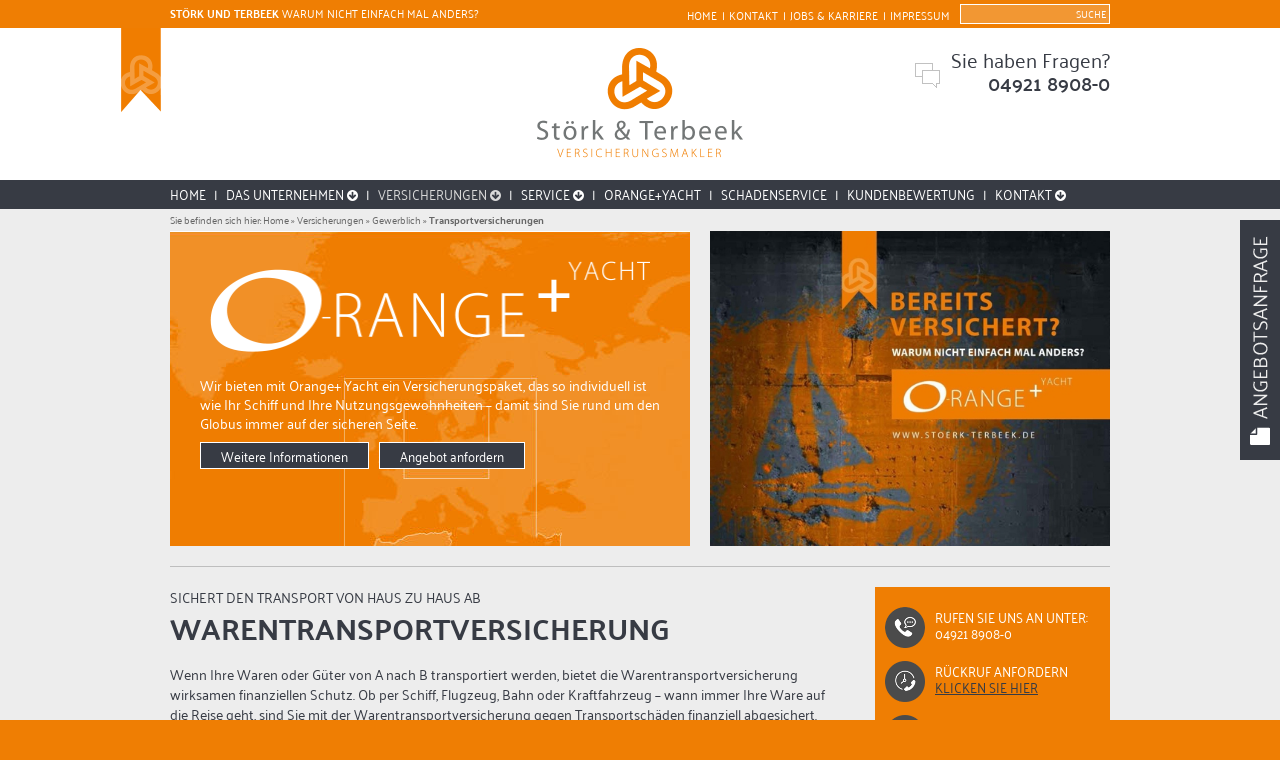

--- FILE ---
content_type: text/html; charset=UTF-8
request_url: https://www.stoerk-terbeek.de/versicherungen/gewerblich/transportversicherungen/
body_size: 7232
content:
<!DOCTYPE html>
<html lang="de-DE">

<head>

<script src="https://ccm.takuma.de/app.js?apiKey=85be6f9a897d0d6aaedde6019bbd85b2a2e1edf9b1e10c99&amp;domain=637d50b&amp;lang=de_DE" referrerpolicy="origin"></script>

<meta http-equiv="X-UA-Compatible" content="IE=edge" />



	<meta http-equiv="Content-Type" content="text/html; charset=UTF-8" />
<meta name="viewport" content="width=device-width; initial-scale=1.0; maximum-scale=1.0; user-scalable=0;" />



<script async defer data-website-id="a9120e19-0f78-4d31-a7d3-dfdd3744e13f" src="https://umami.takuma.de/umami.js"></script>

<link rel="stylesheet" href="https://www.stoerk-terbeek.de/fonts/fonts.css" type="text/css" media="screen" />
<link rel="stylesheet" href="https://www.stoerk-terbeek.de/style.css" type="text/css" media="screen" />

<link rel="stylesheet" href="https://www.stoerk-terbeek.de/resp.css" type="text/css" media="screen" />



<!--[if lte IE 8]><link href="https://www.stoerk-terbeek.de/ie.css" media="screen" rel="stylesheet" type="text/css" /><![endif]-->


<!-- This site is optimized with the Yoast SEO plugin v3.8 - https://yoast.com/wordpress/plugins/seo/ -->
<title>Transportversicherungen - Störk und Terbeek</title>
<link rel="canonical" href="https://www.stoerk-terbeek.de/versicherungen/gewerblich/transportversicherungen/" />
<!-- / Yoast SEO plugin. -->

<link rel='dns-prefetch' href='//s.w.org' />
<meta name="generator" content="Störk und Terbeek" />




</head><body>

<div id="top"><div class="wrap">

<div class="left">
<p><strong>Störk und Terbeek</strong> Warum nicht einfach mal anders?</p>
</div>

<div class="right">

<ul id="topnav" class="main"><li id="menu-item-15" class="menu-item menu-item-type-post_type menu-item-object-page menu-item-15"><a href="https://www.stoerk-terbeek.de/">Home</a><span class="m-sep">|</span></li>
<li id="menu-item-14" class="menu-item menu-item-type-post_type menu-item-object-page menu-item-14"><a href="https://www.stoerk-terbeek.de/kontakt/">Kontakt</a><span class="m-sep">|</span></li>
<li id="menu-item-13" class="menu-item menu-item-type-post_type menu-item-object-page menu-item-13"><a href="https://www.stoerk-terbeek.de/unternehmen/jobs-karriere/">Jobs &#038; Karriere</a><span class="m-sep">|</span></li>
<li id="menu-item-723" class="menu-item menu-item-type-post_type menu-item-object-page menu-item-723"><a href="https://www.stoerk-terbeek.de/impressum/">Impressum</a><span class="m-sep">|</span></li>
</ul><form method="get" id="searchform" class="searchform" action="https://www.stoerk-terbeek.de/">
	<div>
		<input type="text" value="" name="s" id="s" />
		<input type="submit" id="searchsubmit" value="Suche" />
	</div>
</form></div>
<div class="clear"></div>

</div></div>
<div id="head"><div class="wrap"><a href="https://www.stoerk-terbeek.de"><img src="https://www.stoerk-terbeek.de/img/logo.gif" height="110" width="206" alt="Störk und Terbeek" /></a><img class="abs" src="https://www.stoerk-terbeek.de/img/s.gif" height="84" width="43" alt="Störk und Terbeek" />

<div class="con">
<p>Sie haben Fragen? <span>04921 8908-0</span></p>
</div>
<a href="#mobilemenu" id="mm"><i class="fa fa-bars"></i></a>
</div>



</div>
<div id="nav">

<div class="wrap"><ul id="navigation" class="main"><li id="menu-item-30" class="menu-item menu-item-type-post_type menu-item-object-page menu-item-30"><a href="https://www.stoerk-terbeek.de/">Home</a><span>|</span></li>
<li id="menu-item-31" class="menu-item menu-item-type-post_type menu-item-object-page menu-item-has-children menu-item-31"><a href="https://www.stoerk-terbeek.de/unternehmen/">Das Unternehmen</a><span>|</span>
<ul class="sub-menu">
	<li id="menu-item-728" class="menu-item menu-item-type-post_type menu-item-object-page menu-item-728"><a href="https://www.stoerk-terbeek.de/unternehmen/">Über uns</a><span>|</span></li>
</ul>
</li>
<li id="menu-item-32" class="bigme menu-item menu-item-type-post_type menu-item-object-page current-page-ancestor current-menu-ancestor current_page_ancestor menu-item-has-children menu-item-32"><a href="https://www.stoerk-terbeek.de/versicherungen/">Versicherungen</a><span>|</span>
<ul class="sub-menu">
	<li id="menu-item-127" class="menu-item menu-item-type-post_type menu-item-object-page menu-item-has-children menu-item-127"><a href="https://www.stoerk-terbeek.de/versicherungen/privat/">Privat</a><span>|</span>
	<ul class="sub-menu">
		<li id="menu-item-132" class="menu-item menu-item-type-post_type menu-item-object-page menu-item-132"><a href="https://www.stoerk-terbeek.de/versicherungen/privat/kfz/">KFZ</a><span>|</span></li>
		<li id="menu-item-130" class="menu-item menu-item-type-post_type menu-item-object-page menu-item-130"><a href="https://www.stoerk-terbeek.de/versicherungen/privat/haftpflicht/">Haftpflicht</a><span>|</span></li>
		<li id="menu-item-131" class="menu-item menu-item-type-post_type menu-item-object-page menu-item-131"><a href="https://www.stoerk-terbeek.de/versicherungen/privat/hausrat/">Hausrat</a><span>|</span></li>
		<li id="menu-item-128" class="menu-item menu-item-type-post_type menu-item-object-page menu-item-128"><a href="https://www.stoerk-terbeek.de/versicherungen/privat/gebaeude/">Gebäude</a><span>|</span></li>
		<li id="menu-item-129" class="menu-item menu-item-type-post_type menu-item-object-page menu-item-129"><a href="https://www.stoerk-terbeek.de/versicherungen/privat/glas/">Glas</a><span>|</span></li>
		<li id="menu-item-136" class="menu-item menu-item-type-post_type menu-item-object-page menu-item-136"><a href="https://www.stoerk-terbeek.de/versicherungen/privat/unfall/">Unfall</a><span>|</span></li>
		<li id="menu-item-133" class="menu-item menu-item-type-post_type menu-item-object-page menu-item-133"><a href="https://www.stoerk-terbeek.de/versicherungen/privat/kranken/">Kranken</a><span>|</span></li>
		<li id="menu-item-135" class="menu-item menu-item-type-post_type menu-item-object-page menu-item-135"><a href="https://www.stoerk-terbeek.de/versicherungen/privat/rechtsschutz/">Rechtsschutz</a><span>|</span></li>
		<li id="menu-item-134" class="menu-item menu-item-type-post_type menu-item-object-page menu-item-134"><a href="https://www.stoerk-terbeek.de/versicherungen/privat/leben-rente/">Leben &#038; Rente</a><span>|</span></li>
	</ul>
</li>
	<li id="menu-item-113" class="menu-item menu-item-type-post_type menu-item-object-page current-page-ancestor current-menu-ancestor current-menu-parent current-page-parent current_page_parent current_page_ancestor menu-item-has-children menu-item-113"><a href="https://www.stoerk-terbeek.de/versicherungen/gewerblich/">Gewerblich</a><span>|</span>
	<ul class="sub-menu">
		<li id="menu-item-125" class="menu-item menu-item-type-post_type menu-item-object-page current-menu-item page_item page-item-75 current_page_item menu-item-125"><a href="https://www.stoerk-terbeek.de/versicherungen/gewerblich/transportversicherungen/">Transportversicherungen</a><span>|</span></li>
		<li id="menu-item-123" class="menu-item menu-item-type-post_type menu-item-object-page menu-item-123"><a href="https://www.stoerk-terbeek.de/versicherungen/gewerblich/rechtsschutz/">Rechtsschutz</a><span>|</span></li>
		<li id="menu-item-117" class="menu-item menu-item-type-post_type menu-item-object-page menu-item-117"><a href="https://www.stoerk-terbeek.de/versicherungen/gewerblich/gebaeude-inhalt/">Gebäude &#038; Inhalt</a><span>|</span></li>
		<li id="menu-item-142" class="menu-item menu-item-type-post_type menu-item-object-page menu-item-142"><a href="https://www.stoerk-terbeek.de/versicherungen/gewerblich/betriebshaftpflicht/">Betriebshaftpflicht</a><span>|</span></li>
		<li id="menu-item-120" class="menu-item menu-item-type-post_type menu-item-object-page menu-item-120"><a href="https://www.stoerk-terbeek.de/versicherungen/gewerblich/kfz-flotten/">KFZ-Flotten</a><span>|</span></li>
		<li id="menu-item-116" class="menu-item menu-item-type-post_type menu-item-object-page menu-item-116"><a href="https://www.stoerk-terbeek.de/versicherungen/gewerblich/do/">D&#038;O</a><span>|</span></li>
		<li id="menu-item-121" class="menu-item menu-item-type-post_type menu-item-object-page menu-item-121"><a href="https://www.stoerk-terbeek.de/versicherungen/gewerblich/krankenversicherung/">Krankenversicherung</a><span>|</span></li>
		<li id="menu-item-114" class="menu-item menu-item-type-post_type menu-item-object-page menu-item-114"><a href="https://www.stoerk-terbeek.de/versicherungen/gewerblich/betriebliche-altersvorsorge/">Betriebliche Altersvorsorge</a><span>|</span></li>
		<li id="menu-item-115" class="menu-item menu-item-type-post_type menu-item-object-page menu-item-115"><a href="https://www.stoerk-terbeek.de/versicherungen/gewerblich/betriebsunterbrechung/">Betriebsunterbrechung</a><span>|</span></li>
		<li id="menu-item-118" class="menu-item menu-item-type-post_type menu-item-object-page menu-item-118"><a href="https://www.stoerk-terbeek.de/versicherungen/gewerblich/gruppenunfall/">Gruppenunfall</a><span>|</span></li>
		<li id="menu-item-119" class="menu-item menu-item-type-post_type menu-item-object-page menu-item-119"><a href="https://www.stoerk-terbeek.de/versicherungen/gewerblich/internationale-deckungskonzepte/">Internationale Deckungskonzepte</a><span>|</span></li>
		<li id="menu-item-124" class="menu-item menu-item-type-post_type menu-item-object-page menu-item-124"><a href="https://www.stoerk-terbeek.de/versicherungen/gewerblich/spezielle-risiken/">Spezielle Risiken</a><span>|</span></li>
		<li id="menu-item-122" class="menu-item menu-item-type-post_type menu-item-object-page menu-item-122"><a href="https://www.stoerk-terbeek.de/versicherungen/gewerblich/photovoltaik/">Photovoltaik</a><span>|</span></li>
		<li id="menu-item-126" class="menu-item menu-item-type-post_type menu-item-object-page menu-item-126"><a href="https://www.stoerk-terbeek.de/versicherungen/gewerblich/windenergie/">Windenergie</a><span>|</span></li>
	</ul>
</li>
	<li id="menu-item-137" class="menu-item menu-item-type-post_type menu-item-object-page menu-item-has-children menu-item-137"><a href="https://www.stoerk-terbeek.de/versicherungen/wassersport/">Wassersport</a><span>|</span>
	<ul class="sub-menu">
		<li id="menu-item-139" class="menu-item menu-item-type-post_type menu-item-object-page menu-item-139"><a href="https://www.stoerk-terbeek.de/versicherungen/wassersport/orange-plus-yacht/">Orange+Yacht</a><span>|</span></li>
	</ul>
</li>
</ul>
</li>
<li id="menu-item-33" class="menu-item menu-item-type-post_type menu-item-object-page menu-item-has-children menu-item-33"><a href="https://www.stoerk-terbeek.de/service/">Service</a><span>|</span>
<ul class="sub-menu">
	<li id="menu-item-138" class="menu-item menu-item-type-post_type menu-item-object-page menu-item-138"><a href="https://www.stoerk-terbeek.de/service/downloads/">Downloads</a><span>|</span></li>
</ul>
</li>
<li id="menu-item-34" class="menu-item menu-item-type-post_type menu-item-object-page menu-item-34"><a href="https://www.stoerk-terbeek.de/versicherungen/wassersport/orange-plus-yacht/">Orange+Yacht</a><span>|</span></li>
<li id="menu-item-35" class="menu-item menu-item-type-post_type menu-item-object-page menu-item-35"><a href="https://www.stoerk-terbeek.de/schadenservice/">Schadenservice</a><span>|</span></li>
<li id="menu-item-959" class="menu-item menu-item-type-post_type menu-item-object-page menu-item-959"><a href="https://www.stoerk-terbeek.de/kundenbewertungen/">Kundenbewertung</a><span>|</span></li>
<li id="menu-item-112" class="right menu-item menu-item-type-post_type menu-item-object-page menu-item-has-children menu-item-112"><a href="https://www.stoerk-terbeek.de/kontakt/">Kontakt</a><span>|</span>
<ul class="sub-menu">
	<li id="menu-item-111" class="menu-item menu-item-type-post_type menu-item-object-page menu-item-111"><a href="https://www.stoerk-terbeek.de/kontakt/ansprechpartner/">Ansprechpartner</a><span>|</span></li>
	<li id="menu-item-401" class="menu-item menu-item-type-post_type menu-item-object-page menu-item-401"><a href="https://www.stoerk-terbeek.de/impressum/">Impressum</a><span>|</span></li>
	<li id="menu-item-979" class="menu-item menu-item-type-post_type menu-item-object-page menu-item-979"><a href="https://www.stoerk-terbeek.de/datenschutz/">Datenschutz</a><span>|</span></li>
</ul>
</li>
</ul><div class="clear"></div>

</div>




</div>


<div id="page">
<div class="wrap">
<p id="breadcrumbs">	Sie befinden sich hier:
<span xmlns:v="http://rdf.data-vocabulary.org/#"><span typeof="v:Breadcrumb"><a href="https://www.stoerk-terbeek.de/" rel="v:url" property="v:title">Home</a> » <span rel="v:child" typeof="v:Breadcrumb"><a href="https://www.stoerk-terbeek.de/versicherungen/" rel="v:url" property="v:title">Versicherungen</a> » <span rel="v:child" typeof="v:Breadcrumb"><a href="https://www.stoerk-terbeek.de/versicherungen/gewerblich/" rel="v:url" property="v:title">Gewerblich</a> » <strong class="breadcrumb_last">Transportversicherungen</strong></span></span></span></span></p>



<div id="h" class="page ">

<div id="aktion" style="background:url(https://www.stoerk-terbeek.de/img/u/Fahrgebiete_motiv_unterseite-1-520x315.jpg);">

<div class="wrapper">

<div class="aktionlogo">
		<img src="https://www.stoerk-terbeek.de/img/u/orange-yacht-440x91.png" height="91" width="440" alt="Störk und Terbeek" />
	</div>
	<p>Wir bieten mit Orange+ Yacht ein Versicherungspaket, das so individuell ist wie Ihr Schiff und Ihre Nutzungsgewohnheiten – damit sind Sie rund um den Globus immer auf der sicheren Seite.</p>
	<p><a href="https://www.stoerk-terbeek.de/versicherungen/wassersport/orange-plus-yacht/">Weitere Informationen</a></p>	<p><a href="#" class="lightbuttonhead">Angebot anfordern</a></p>

			<p class="deg"></p>
	
</div>


</div>
 




<div id="orderform" class="overlayform headform">

<div class="wrap">
<div class="inner">
<h2>Ihr Unverbindliches Angebot</h2>

<div id="usermessage11a" class="cf_info "></div><form enctype="multipart/form-data" action="/versicherungen/gewerblich/transportversicherungen/#usermessage11a" method="post" class="cform anfrage-dynform-light-orange-head " id="cforms11form"><ol class="cf-ol"><li id="li-11-1" class=""><label for="cf11_field_1"><span>Ihr Name</span></label><input type="text" name="cf11_field_1" id="cf11_field_1" class="single" value=""/><input type="hidden" name="cf11_field_1_regexp" id="cf11_field_1_regexp" value="^(?i)(?:(?!b(Ihr Name|viagra|Viagra)b).)*$"/></li><li id="li-11-2" class=""><label for="cf11_field_2"><span>Ihre E-Mail Adresse*</span></label><input type="text" name="cf11_field_2" id="cf11_field_2" class="single fldemail fldrequired" value="" onfocus="clearField(this)" onblur="setField(this)"/><span class="emailreqtxt"></span></li><li id="li-11-3" class=""><label for="cf11_field_3"><span>Ihre Telefonnummer</span></label><input type="text" name="cf11_field_3" id="cf11_field_3" class="single" value=""/><input type="hidden" name="cf11_field_3_regexp" id="cf11_field_3_regexp" value="^(?i)(?:(?!b(Ihre Telefonnummer|viagra)b).)*$"/></li><li id="li-11-4" class=""><label for="cf11_field_4"><span>Ihre Nachricht</span></label><textarea cols="30" rows="8" name="cf11_field_4" id="cf11_field_4" class="area"></textarea><input type="hidden" name="cf11_field_4_regexp" id="cf11_field_4_regexp" value="^(?i)(?:(?!b(Ihre Nachricht|viagra)b).)*$"/></li><li id="li-11-5" class=""><label for="cforms_q11" class="secq"><span>Was ist 3+5?</span></label><input type="text" name="cforms_q11" id="cforms_q11" class="secinput " value=""/></li></ol><fieldset class="cf_hidden"><legend>&nbsp;</legend><input type="hidden" name="cforms_a11" id="cforms_a11" value="c9f0f895fb98ab9159f51fd0297e236d"/><input type="hidden" name="cf_working11" id="cf_working11" value="<span>One%20moment%20please...</span>"/><input type="hidden" name="cf_failure11" id="cf_failure11" value="<span>Bitte%20f%C3%BCllen%20Sie%20die%20markierten%20Felder%20korrekt%20aus.</span>"/><input type="hidden" name="cf_codeerr11" id="cf_codeerr11" value="<span>Bitte%20pr%C3%BCfen%20Sie%20Ihre%20Antwort.</span>"/><input type="hidden" name="cf_customerr11" id="cf_customerr11" value="yyy"/><input type="hidden" name="cf_popup11" id="cf_popup11" value="nn"/></fieldset><p class="cf-sb"><input type="submit" name="sendbutton11" id="sendbutton11" class="sendbutton" value="absenden"/><input type="hidden" name="action" value="submitcomment_direct"/><input type="hidden" name="_wpnonce" value="5dba6b0b56"/></p></form>

<div class="ansprechpartner">
<p>Ihr pers&ouml;nlicher Berater:<br /><strong>Iris Visser</strong></p>
<img class="ap" src="https://www.stoerk-terbeek.de/img/u/visser.jpg" height="120" width="100" alt="Störk und Terbeek" />
<p class="info"><span>Tel</span> 04921 8908-44<br /><span>Fax</span> 04921 8908-28<br /><span>E-Mail</span> i.visser@stoerk-terbeek.de</p>

<div class="angebotpdf">
<h3>Angebotsanfrage Wassersport</h3>



<a class="download-link filetype-icon filetype-pdf"
   title="" href="https://www.stoerk-terbeek.de/download/angebotsanfrage-haftpflicht-wassersport/" rel="nofollow">Download Angebotsanfrage</a>
<p>Bitte senden Sie das ausgef&uuml;llte Dokument an uns. Auf dieser Basis erstellen wir Ihnen ein Angebot.</p>
</div>


</div>
<div class="clear"></div>
</div>
<p class="closebutton"><input type="button" class="lightbuttonhead" value="X" /></p>
</div>
</div>
<div id="righth">
<div class="slider">


<div class="sel">
<img src="https://www.stoerk-terbeek.de/img/u/slider1.jpg" height="315" width="400" alt="Störk und Terbeek" />
</div>






 
</div>


</div>


<div class="clear"></div>
</div>






<div class="txt content">

<div class="leftbar">
<p class="subhead">Sichert den Transport von Haus zu Haus ab</p>
<div id="idTextPanel" class="jqDnR">
<h1>Warentransportversicherung</h1>
<p>Wenn Ihre Waren oder Güter von A nach B transportiert werden, bietet die Warentransportversicherung wirksamen finanziellen Schutz. Ob per Schiff, Flugzeug, Bahn oder Kraftfahrzeug &#8211; wann immer Ihre Ware auf die Reise geht, sind Sie mit der Warentransportversicherung gegen Transportschäden finanziell abgesichert. Das gilt sowohl für Fahrten mit eigenen Fahrzeugen als auch für die Nutzung fremder Transportmittel.</p>
<ul>
<li><strong>voller Schadensersatz</strong><br />
Im Falle eines Schadens ersetzen wir im Rahmen des vereinbarten Limits die Kosten bis zum tatsächlichen Warenwert der Sendung. Und zwar unabhängig von der begrenzten Haftung des Spediteurs oder Frachtführers.</li>
<li><strong>umfassender Versicherungsschutz</strong><br />
Damit Sie über die gesamte Transportphase optimal abgesichert sind, gilt der Versicherungsschutz von der Ausgangstür des Absenders bis zur Eingangstür des Empfängers. Auf diese Weise sind auch alle Be- und Entladevorgänge sowie transportnotwendige Zwischenlagerungen eingeschlossen.</li>
<li><strong>integrierter Extra-Schutz</strong><br />
Ein weiteres Plus: die Werkverkehrsversicherung ist ebenfalls inklusive.</li>
</ul>
<h2>Individuelle Gestaltungsmöglichkeiten</h2>
<p>Ihr konkretes Warentransportrisiko hängt davon ab, welche Waren Sie wie und wohin transportieren. Damit Sie optimal abgesichert sind, bieten wir Ihnen die Möglichkeit, den Geltungsbereich Ihrer Versicherung selbst zu bestimmen. Sie können mit der Warentransportversicherung beispielsweise die folgenden Risiken abdecken:</p>
<ul>
<li>Unfall des Transportmittels</li>
<li>höhere Gewalt im Sinne von Naturereignissen</li>
<li>Brand und Explosion</li>
<li>Diebstahl des gesamten Fahrzeugs</li>
<li>Einbruchdiebstahl in das Fahrzeug</li>
<li>Raub</li>
<li>Unfälle beim Be- und Entladen</li>
<li>Diebstahl, Abhandenkommen und Beschädigung bei den meisten Gütern</li>
</ul>
</div>
</div>


<div class="rightbar">
<div class="widget orange">

<h2></h2>





<ul>



 
<li>


<img src="https://www.stoerk-terbeek.de/img/u/phone.gif" height="41" width="40" alt="Rufen Sie uns an unter:  04921 8908-0" title="Rufen Sie uns an unter:  04921 8908-0" />

<p>Rufen Sie uns an unter: <span>04921 8908-0</span>

</p>



</li>
 
<li>


 <a href="164"><img src="https://www.stoerk-terbeek.de/img/u/callback.gif" height="41" width="40" alt="Rückruf anfordern " title="Rückruf anfordern " /></a>

<p>Rückruf anfordern
 <a class="cbsbutton">Klicken Sie hier</a>

</p>



</li>
 
<li>


 <a href="https://www.stoerk-terbeek.de/kontakt/"><img src="https://www.stoerk-terbeek.de/img/u/mail.gif" height="41" width="40" alt="eine e-Mail senden " title="eine e-Mail senden " /></a>

<p>eine e-Mail senden
 <a href="https://www.stoerk-terbeek.de/kontakt/">Klicken Sie hier</a>
</p>



</li>

<li>
 <a href="https://www.stoerk-terbeek.de/kundenbewertungen/"><img src="https://www.stoerk-terbeek.de/img/u/kundenbeedback_sidebar.png" alt="Feedback geben " title="Feedback geben " width="40" height="41"></a>
<p>Feedback geben
 <a href="https://www.stoerk-terbeek.de/kundenbewertungen/">Klicken Sie hier</a>
</p>

</li>

</ul>

<div class="clear"></div>
</div><div class="widget white">

<div class="center">
<img src="https://www.stoerk-terbeek.de/img/u/dnv-gl.jpg" style="width: 100%; height: auto;" alt="GL Systems Certification" />
</div>
</div>
</div>
<div class="clear"></div>
</div>

</div>
<div id="stb" class="grey">

<div class="stbbg">

<div class="wrap"><p>Warum nicht einfach mal anders?</p>
</div>


</div>


</div>
<div class="wrap">


















</div>
</div>


<div id="footer">
<div id="footbg"></div>

<div class="wrap">
<div class="footcon"><h2>Ihr Kontakt zu uns.</h2>
<p>Bei uns bekommen Sie eine <strong>individuelle Beratung</strong> für jeden Versicherungsbereich durch erfahrene Spezialisten.</p>
<p>Am besten <a href="https://www.stoerk-terbeek.de/kontakt/">vereinbaren Sie jetzt einen Termin</a>.</p>
</div>



<div class="clear"></div>

<div class="fel"><h3>Unser B&uuml;ro</h3>
<p>Störk & Terbeek Versicherungsmakler GmbH<br />Promenade am Alten Binnenhafen 6<br />26721 Emden</p>
<p>Telefon: 04921 8908-0<br />Telefax: 04921 8908-28</p>
<p>E-Mail: info@stoerk-terbeek.de<br />Internet: www.stoerk-terbeek.de</p>
<img src="https://www.stoerk-terbeek.de/img/u/gl1.gif" height="135" width="135" alt="GL Systems Certification" />
</div>
<div class="fel"><h3>Kontaktformular</h3><div id="usermessagea" class="cf_info "></div><form enctype="multipart/form-data" action="/versicherungen/gewerblich/transportversicherungen/#usermessagea" method="post" class="cform kontakt " id="cformsform"><ol class="cf-ol"><li id="li--1" class=""><label for="cf_field_1"><span>Ihr Name</span></label><input type="text" name="cf_field_1" id="cf_field_1" class="single" value="Ihr Name" onfocus="clearField(this)" onblur="setField(this)"/><input type="hidden" name="cf_field_1_regexp" id="cf_field_1_regexp" value="^(?i)(?:(?!\b(Ihr Name|viagra|Viagra)\b).)*$"/></li><li id="li--2" class=""><label for="cf_field_2"><span>Ihre Telefonnummer</span></label><input type="text" name="cf_field_2" id="cf_field_2" class="single" value="Ihre Telefonnummer" onfocus="clearField(this)" onblur="setField(this)"/><input type="hidden" name="cf_field_2_regexp" id="cf_field_2_regexp" value="^(?i)(?:(?!\b(Ihre Telefonnummer|viagra)\b).)*$"/></li><li id="li--3" class=""><label for="cf_field_3"><span>E-Mail*</span></label><input type="text" name="cf_field_3" id="cf_field_3" class="single fldemail fldrequired" value="E-Mail*" onfocus="clearField(this)" onblur="setField(this)"/><span class="emailreqtxt"></span></li><li id="li--4" class=""><label for="cf_field_4"><span>Ihre Nachricht</span></label><textarea cols="30" rows="8" name="cf_field_4" id="cf_field_4" class="area" onfocus="clearField(this)" onblur="setField(this)">Ihre Nachricht</textarea></li><li id="li--5" class=""><label for="cforms_q" class="secq"><span>Was ist 7-6?</span></label><input type="text" name="cforms_q" id="cforms_q" class="secinput " value=""/></li></ol><fieldset class="cf_hidden"><legend>&nbsp;</legend><input type="hidden" name="cforms_a" id="cforms_a" value="c4ca4238a0b923820dcc509a6f75849b"/><input type="hidden" name="cf_working" id="cf_working" value="<span>One%20moment%20please...</span>"/><input type="hidden" name="cf_failure" id="cf_failure" value="<span>Bitte%20f%C3%BCllen%20Sie%20die%20markierten%20Felder%20korrekt%20aus.</span>"/><input type="hidden" name="cf_codeerr" id="cf_codeerr" value="<span>Bitte%20pr%C3%BCfen%20Sie%20Ihre%20Antwort.</span>"/><input type="hidden" name="cf_customerr" id="cf_customerr" value="yyy"/><input type="hidden" name="cf_popup" id="cf_popup" value="nn"/></fieldset><p class="cf-sb"><input type="submit" name="sendbutton" id="sendbutton" class="sendbutton" value="Absenden"/><input type="hidden" name="action" value="submitcomment_direct"/><input type="hidden" name="_wpnonce" value="5dba6b0b56"/></p></form></div>

<div class="clear"></div>
<div class="lp"><ul id="footnav" class="main"><li id="menu-item-719" class="menu-item menu-item-type-post_type menu-item-object-page menu-item-719"><a href="https://www.stoerk-terbeek.de/">Home</a><span class="m-sep">|</span></li>
<li id="menu-item-720" class="menu-item menu-item-type-post_type menu-item-object-page menu-item-720"><a href="https://www.stoerk-terbeek.de/kontakt/">Kontakt</a><span class="m-sep">|</span></li>
<li id="menu-item-722" class="menu-item menu-item-type-post_type menu-item-object-page menu-item-722"><a href="https://www.stoerk-terbeek.de/unternehmen/jobs-karriere/">Jobs &#038; Karriere</a><span class="m-sep">|</span></li>
<li id="menu-item-721" class="menu-item menu-item-type-post_type menu-item-object-page menu-item-721"><a href="https://www.stoerk-terbeek.de/impressum/">Impressum</a><span class="m-sep">|</span></li>
<li id="menu-item-980" class="menu-item menu-item-type-post_type menu-item-object-page menu-item-980"><a href="https://www.stoerk-terbeek.de/datenschutz/">Datenschutz</a><span class="m-sep">|</span></li>
</ul><div class="clear"></div>
</div>
</div>

</div>

<div class="angebotsanfrage">

<p><a href="https://www.stoerk-terbeek.de/angebotsanfrage/"><span>Angebotsanfrage</span></a></p>

<div class="ranfr">
<div id="usermessage7a" class="cf_info "></div><form enctype="multipart/form-data" action="/versicherungen/gewerblich/transportversicherungen/#usermessage7a" method="post" class="cform angebotsanfrage-form-side " id="cforms7form"><ol class="cf-ol"><li id="li-7-1" class=""><label for="cf7_field_1"><span>Betreff</span></label><select name="cf7_field_1" id="cf7_field_1" class="cformselect" ><option value="unverbindliches Angebot" selected="selected">unverbindliches Angebot</option><option value="persönlicher Termin">persönlicher Termin</option><option value="weitere Informationen">weitere Informationen</option></select></li><li id="li-7-2" class=""><label for="cf7_field_2"><span>Ihr Name</span></label><input type="text" name="cf7_field_2" id="cf7_field_2" class="single" value="Ihr Name" onfocus="clearField(this)" onblur="setField(this)"/><input type="hidden" name="cf7_field_2_regexp" id="cf7_field_2_regexp" value="^(?i)(?:(?!\b(viagra|Viagra)\b).)*$"/></li><li id="li-7-3" class=""><label for="cf7_field_3"><span>Ihre Telefonnummer</span></label><input type="text" name="cf7_field_3" id="cf7_field_3" class="single" value="Ihre Telefonnummer" onfocus="clearField(this)" onblur="setField(this)"/><input type="hidden" name="cf7_field_3_regexp" id="cf7_field_3_regexp" value="^(?i)(?:(?!\b(viagra)\b).)*$"/></li><li id="li-7-4" class=""><label for="cf7_field_4"><span>E-Mail*</span></label><input type="text" name="cf7_field_4" id="cf7_field_4" class="single fldemail fldrequired" value="E-Mail*" onfocus="clearField(this)" onblur="setField(this)"/><span class="emailreqtxt"></span></li><li id="li-7-5" class=""><label for="cf7_field_5"><span>Ihre Anfrage</span></label><textarea cols="30" rows="8" name="cf7_field_5" id="cf7_field_5" class="area" onfocus="clearField(this)" onblur="setField(this)">Ihre Anfrage</textarea></li><li id="li-7-6" class=""><label for="cforms_q7" class="secq"><span>Was ist 9-5?</span></label><input type="text" name="cforms_q7" id="cforms_q7" class="secinput " value=""/></li></ol><fieldset class="cf_hidden"><legend>&nbsp;</legend><input type="hidden" name="cforms_a7" id="cforms_a7" value="a87ff679a2f3e71d9181a67b7542122c"/><input type="hidden" name="cf_working7" id="cf_working7" value="<span>One%20moment%20please...</span>"/><input type="hidden" name="cf_failure7" id="cf_failure7" value="<span>Bitte%20f%C3%BCllen%20Sie%20die%20markierten%20Felder%20korrekt%20aus.</span>"/><input type="hidden" name="cf_codeerr7" id="cf_codeerr7" value="<span>Bitte%20pr%C3%BCfen%20Sie%20Ihre%20Antwort.</span>"/><input type="hidden" name="cf_customerr7" id="cf_customerr7" value="yyy"/><input type="hidden" name="cf_popup7" id="cf_popup7" value="nn"/></fieldset><p class="cf-sb"><input type="submit" name="sendbutton7" id="sendbutton7" class="sendbutton" value="Anfrage Absenden"/><input type="hidden" name="action" value="submitcomment_direct"/><input type="hidden" name="_wpnonce" value="5dba6b0b56"/></p></form></div>
<div class="clear"></div>
</div>










 






<div id="cbsform" class="overlayform">

<div class="wrap">
<div class="inner">
<h2>Kostenlosen R&uuml;ckruf anfordern</h2>
<div id="usermessage5a" class="cf_info "></div><form enctype="multipart/form-data" action="/versicherungen/gewerblich/transportversicherungen/#usermessage5a" method="post" class="cform cbs " id="cforms5form"><ol class="cf-ol"><li id="li-5-1" class=""><label for="cf5_field_1"><span>Ihr Name</span></label><input type="text" name="cf5_field_1" id="cf5_field_1" class="single" value="" onfocus="clearField(this)" onblur="setField(this)"/><input type="hidden" name="cf5_field_1_regexp" id="cf5_field_1_regexp" value="^(?i)(?:(?!\b(Ihr Name|viagra|Viagra)\b).)*$"/></li><li id="li-5-2" class=""><label for="cf5_field_2"><span>Ihre Telefonnummer</span></label><input type="text" name="cf5_field_2" id="cf5_field_2" class="single" value="" onfocus="clearField(this)" onblur="setField(this)"/><input type="hidden" name="cf5_field_2_regexp" id="cf5_field_2_regexp" value="^(?i)(?:(?!\b(Ihre Telefonnummer|viagra)\b).)*$"/></li><li id="li-5-3" class=""><label for="cf5_field_3"><span>E-Mail*</span></label><input type="text" name="cf5_field_3" id="cf5_field_3" class="single fldemail fldrequired" value="" onfocus="clearField(this)" onblur="setField(this)"/><span class="emailreqtxt"></span></li><li id="li-5-4" class=""><label for="cf5_field_4"><span>Ihre Nachricht</span></label><textarea cols="30" rows="8" name="cf5_field_4" id="cf5_field_4" class="area" onfocus="clearField(this)" onblur="setField(this)"></textarea></li><li id="li-5-5" class=""><label for="cforms_q5" class="secq"><span>Was ist 4+6?</span></label><input type="text" name="cforms_q5" id="cforms_q5" class="secinput " value=""/></li></ol><fieldset class="cf_hidden"><legend>&nbsp;</legend><input type="hidden" name="cforms_a5" id="cforms_a5" value="d3d9446802a44259755d38e6d163e820"/><input type="hidden" name="cf_working5" id="cf_working5" value="<span>One%20moment%20please...</span>"/><input type="hidden" name="cf_failure5" id="cf_failure5" value="<span>Bitte%20f%C3%BCllen%20Sie%20die%20markierten%20Felder%20korrekt%20aus.</span>"/><input type="hidden" name="cf_codeerr5" id="cf_codeerr5" value="<span>Bitte%20pr%C3%BCfen%20Sie%20Ihre%20Antwort.</span>"/><input type="hidden" name="cf_customerr5" id="cf_customerr5" value="yyy"/><input type="hidden" name="cf_popup5" id="cf_popup5" value="nn"/></fieldset><p class="cf-sb"><input type="submit" name="sendbutton5" id="sendbutton5" class="sendbutton" value="Rückruf anfordern"/><input type="hidden" name="action" value="submitcomment_direct"/><input type="hidden" name="_wpnonce" value="5dba6b0b56"/></p></form><div class="ansprechpartner">
<p>Ihr pers&ouml;nlicher Berater:<br /><strong>Yasin Turan</strong></p>
<img class="ap" src="https://www.stoerk-terbeek.de/img/u/turan.jpg" height="120" width="100" alt="Störk und Terbeek" />
<p class="info"><span>Tel</span> 04921 8908-37<br /><span>Fax</span> 04921 8908-28<br /><span>E-Mail</span> y.turan@stoerk-terbeek.de</p>
</div>
<div class="clear"></div>
</div>
<p class="closebutton"><input type="button" class="cbsbutton" value="X" /></p>

</div>

</div>

<ul id="mobilemenu" class="nav"><li class="menu-item menu-item-type-post_type menu-item-object-page menu-item-30"><a href="https://www.stoerk-terbeek.de/">Home</a></li>
<li class="menu-item menu-item-type-post_type menu-item-object-page menu-item-has-children menu-item-31"><a href="https://www.stoerk-terbeek.de/unternehmen/">Das Unternehmen</a>
<ul class="sub-menu">
	<li class="menu-item menu-item-type-post_type menu-item-object-page menu-item-728"><a href="https://www.stoerk-terbeek.de/unternehmen/">Über uns</a></li>
</ul>
</li>
<li class="bigme menu-item menu-item-type-post_type menu-item-object-page current-page-ancestor current-menu-ancestor current_page_ancestor menu-item-has-children menu-item-32"><a href="https://www.stoerk-terbeek.de/versicherungen/">Versicherungen</a>
<ul class="sub-menu">
	<li class="menu-item menu-item-type-post_type menu-item-object-page menu-item-has-children menu-item-127"><a href="https://www.stoerk-terbeek.de/versicherungen/privat/">Privat</a>
	<ul class="sub-menu">
		<li class="menu-item menu-item-type-post_type menu-item-object-page menu-item-132"><a href="https://www.stoerk-terbeek.de/versicherungen/privat/kfz/">KFZ</a></li>
		<li class="menu-item menu-item-type-post_type menu-item-object-page menu-item-130"><a href="https://www.stoerk-terbeek.de/versicherungen/privat/haftpflicht/">Haftpflicht</a></li>
		<li class="menu-item menu-item-type-post_type menu-item-object-page menu-item-131"><a href="https://www.stoerk-terbeek.de/versicherungen/privat/hausrat/">Hausrat</a></li>
		<li class="menu-item menu-item-type-post_type menu-item-object-page menu-item-128"><a href="https://www.stoerk-terbeek.de/versicherungen/privat/gebaeude/">Gebäude</a></li>
		<li class="menu-item menu-item-type-post_type menu-item-object-page menu-item-129"><a href="https://www.stoerk-terbeek.de/versicherungen/privat/glas/">Glas</a></li>
		<li class="menu-item menu-item-type-post_type menu-item-object-page menu-item-136"><a href="https://www.stoerk-terbeek.de/versicherungen/privat/unfall/">Unfall</a></li>
		<li class="menu-item menu-item-type-post_type menu-item-object-page menu-item-133"><a href="https://www.stoerk-terbeek.de/versicherungen/privat/kranken/">Kranken</a></li>
		<li class="menu-item menu-item-type-post_type menu-item-object-page menu-item-135"><a href="https://www.stoerk-terbeek.de/versicherungen/privat/rechtsschutz/">Rechtsschutz</a></li>
		<li class="menu-item menu-item-type-post_type menu-item-object-page menu-item-134"><a href="https://www.stoerk-terbeek.de/versicherungen/privat/leben-rente/">Leben &#038; Rente</a></li>
	</ul>
</li>
	<li class="menu-item menu-item-type-post_type menu-item-object-page current-page-ancestor current-menu-ancestor current-menu-parent current-page-parent current_page_parent current_page_ancestor menu-item-has-children menu-item-113"><a href="https://www.stoerk-terbeek.de/versicherungen/gewerblich/">Gewerblich</a>
	<ul class="sub-menu">
		<li class="menu-item menu-item-type-post_type menu-item-object-page current-menu-item page_item page-item-75 current_page_item menu-item-125"><a href="https://www.stoerk-terbeek.de/versicherungen/gewerblich/transportversicherungen/">Transportversicherungen</a></li>
		<li class="menu-item menu-item-type-post_type menu-item-object-page menu-item-123"><a href="https://www.stoerk-terbeek.de/versicherungen/gewerblich/rechtsschutz/">Rechtsschutz</a></li>
		<li class="menu-item menu-item-type-post_type menu-item-object-page menu-item-117"><a href="https://www.stoerk-terbeek.de/versicherungen/gewerblich/gebaeude-inhalt/">Gebäude &#038; Inhalt</a></li>
		<li class="menu-item menu-item-type-post_type menu-item-object-page menu-item-142"><a href="https://www.stoerk-terbeek.de/versicherungen/gewerblich/betriebshaftpflicht/">Betriebshaftpflicht</a></li>
		<li class="menu-item menu-item-type-post_type menu-item-object-page menu-item-120"><a href="https://www.stoerk-terbeek.de/versicherungen/gewerblich/kfz-flotten/">KFZ-Flotten</a></li>
		<li class="menu-item menu-item-type-post_type menu-item-object-page menu-item-116"><a href="https://www.stoerk-terbeek.de/versicherungen/gewerblich/do/">D&#038;O</a></li>
		<li class="menu-item menu-item-type-post_type menu-item-object-page menu-item-121"><a href="https://www.stoerk-terbeek.de/versicherungen/gewerblich/krankenversicherung/">Krankenversicherung</a></li>
		<li class="menu-item menu-item-type-post_type menu-item-object-page menu-item-114"><a href="https://www.stoerk-terbeek.de/versicherungen/gewerblich/betriebliche-altersvorsorge/">Betriebliche Altersvorsorge</a></li>
		<li class="menu-item menu-item-type-post_type menu-item-object-page menu-item-115"><a href="https://www.stoerk-terbeek.de/versicherungen/gewerblich/betriebsunterbrechung/">Betriebsunterbrechung</a></li>
		<li class="menu-item menu-item-type-post_type menu-item-object-page menu-item-118"><a href="https://www.stoerk-terbeek.de/versicherungen/gewerblich/gruppenunfall/">Gruppenunfall</a></li>
		<li class="menu-item menu-item-type-post_type menu-item-object-page menu-item-119"><a href="https://www.stoerk-terbeek.de/versicherungen/gewerblich/internationale-deckungskonzepte/">Internationale Deckungskonzepte</a></li>
		<li class="menu-item menu-item-type-post_type menu-item-object-page menu-item-124"><a href="https://www.stoerk-terbeek.de/versicherungen/gewerblich/spezielle-risiken/">Spezielle Risiken</a></li>
		<li class="menu-item menu-item-type-post_type menu-item-object-page menu-item-122"><a href="https://www.stoerk-terbeek.de/versicherungen/gewerblich/photovoltaik/">Photovoltaik</a></li>
		<li class="menu-item menu-item-type-post_type menu-item-object-page menu-item-126"><a href="https://www.stoerk-terbeek.de/versicherungen/gewerblich/windenergie/">Windenergie</a></li>
	</ul>
</li>
	<li class="menu-item menu-item-type-post_type menu-item-object-page menu-item-has-children menu-item-137"><a href="https://www.stoerk-terbeek.de/versicherungen/wassersport/">Wassersport</a>
	<ul class="sub-menu">
		<li class="menu-item menu-item-type-post_type menu-item-object-page menu-item-139"><a href="https://www.stoerk-terbeek.de/versicherungen/wassersport/orange-plus-yacht/">Orange+Yacht</a></li>
	</ul>
</li>
</ul>
</li>
<li class="menu-item menu-item-type-post_type menu-item-object-page menu-item-has-children menu-item-33"><a href="https://www.stoerk-terbeek.de/service/">Service</a>
<ul class="sub-menu">
	<li class="menu-item menu-item-type-post_type menu-item-object-page menu-item-138"><a href="https://www.stoerk-terbeek.de/service/downloads/">Downloads</a></li>
</ul>
</li>
<li class="menu-item menu-item-type-post_type menu-item-object-page menu-item-34"><a href="https://www.stoerk-terbeek.de/versicherungen/wassersport/orange-plus-yacht/">Orange+Yacht</a></li>
<li class="menu-item menu-item-type-post_type menu-item-object-page menu-item-35"><a href="https://www.stoerk-terbeek.de/schadenservice/">Schadenservice</a></li>
<li class="menu-item menu-item-type-post_type menu-item-object-page menu-item-959"><a href="https://www.stoerk-terbeek.de/kundenbewertungen/">Kundenbewertung</a></li>
<li class="right menu-item menu-item-type-post_type menu-item-object-page menu-item-has-children menu-item-112"><a href="https://www.stoerk-terbeek.de/kontakt/">Kontakt</a>
<ul class="sub-menu">
	<li class="menu-item menu-item-type-post_type menu-item-object-page menu-item-111"><a href="https://www.stoerk-terbeek.de/kontakt/ansprechpartner/">Ansprechpartner</a></li>
	<li class="menu-item menu-item-type-post_type menu-item-object-page menu-item-401"><a href="https://www.stoerk-terbeek.de/impressum/">Impressum</a></li>
	<li class="menu-item menu-item-type-post_type menu-item-object-page menu-item-979"><a href="https://www.stoerk-terbeek.de/datenschutz/">Datenschutz</a></li>
</ul>
</li>
</ul>

<script type="text/javascript" src="https://ajax.googleapis.com/ajax/libs/jquery/1.11.3/jquery.min.js"></script> 
<script type="text/javascript" src="https://www.stoerk-terbeek.de/js/slick.min.js"></script>
<script type="text/javascript" src="https://www.stoerk-terbeek.de/js/jquery.mmenu.min.js"></script>
<script type="text/javascript" src="https://www.stoerk-terbeek.de/js/forms.js"></script>

<script type="text/javascript" src="https://www.stoerk-terbeek.de/js/featherlight.min.js"></script>





<script type="text/javascript">



$(".cbsbutton").click(function () {$("#cbsform").toggle();});
$(".lightbuttonhead").click(function () {$("#orderform.headform").toggle();});
if (window.location.href.match(/\#usermessage11a/)){$("#orderform.headform").toggle();}



$(document).ready(function(){
	
$("#mobilemenu").mmenu({position: "right",zposition : "front"});
$('.slider').slick({autoplay:true,autoplaySpeed: 10000,dots: true,arrows: false});

// $('.angebotsanfrage').hover(function(){
//         $('.angebotsanfrage .ranfr').stop(true).animate({width: '430px', height: '300px'}, 1000);
// 
//     }, function(){
//         $('.angebotsanfrage .ranfr').stop(true).animate({width: '0', height: '0'}, 1000);
// 		      $(".angebotsanfrage").removeClass( "activated" );
//     });
    
$('.angebotsanfrage').mouseenter(function(){
        $('.angebotsanfrage .ranfr').stop(true).animate({width: '430px', height: '300px'}, 1000);
        $(".angebotsanfrage").addClass( "activated" );
});

$('.angebotsanfrage').mouseleave(function(e){
    if(e.target.tagName.toLowerCase() != "select") {
        $('.angebotsanfrage .ranfr').stop(true).animate({width: '0', height: '0'}, 1000);
        $(".angebotsanfrage").removeClass( "activated" );
    }
});

if (window.location.href.match(/\#usermessage7a/)){$(".angebotsanfrage").addClass( "activated" );}
if (window.location.href.match(/\#usermessage5a/)){$("#cbsform").toggle();}
if (window.location.href.match(/\#usermessage9a/)){$("#cbsform").toggle();}





 



});


</script>




</body></html>

--- FILE ---
content_type: text/css
request_url: https://www.stoerk-terbeek.de/style.css
body_size: 6754
content:
/* @import "https://fonts.googleapis.com/css?family=Palanquin:400,700,600,500,300"; */ 
html {
}
* {
    margin: 0;
    padding: 0;
}
body {
    background: #ef7e03 none repeat scroll 0 0;
    color: #373b44;
    font-family: "Palanquin",sans-serif;
    font-size: 14px;
    line-height: 17px;
    overflow-x: hidden;
    text-align: left;
}
a:active, a:visited, a {
    color: #ef7e03;
    text-decoration: underline;
}
a:hover {
    color: #373b44;
}
#head a:hover {
    border: 0 none;
}
img {
    border: medium none !important;
}
h1, h2, h3, h4, h5, h6 {
    color: #ef7e03;
    font-weight: bold;
}
.wrap {
    margin: 0 auto;
    width: 940px;
}
.clear {
    clear: both;
}
#top {
    background: #ef7e03 none repeat scroll 0 0;
    color: #fff;
    font-size: 11px;
    height: auto;
    padding-bottom: 4px;
    padding-top: 4px;
}
#head {
    background: #fff none repeat scroll 0 0;
    padding-bottom: 20px;
    padding-top: 0;
    position: relative;
    text-align: center;
}
#nav {
    background: #373b44 none repeat scroll 0 0;
    color: #fff;
    padding-bottom: 5px;
    padding-top: 5px;
}
#page {
    background: #ededed none repeat scroll 0 0;
    min-height: 400px;
    padding-bottom: 0;
}
#footer {
    background: #ef7e03 none repeat scroll 0 0;
    color: #fff;
    min-height: 100px;
    padding-bottom: 30px;
    position: relative;
}
#top .left {
    float: left;
    text-transform: uppercase;
}
#top .right {
    float: right;
    width: 45%;
}
#top .right ul#topnav {
    float: left;
    padding-top: 2px;
    text-transform: uppercase;
}
#top .right ul#topnav li {
    float: left;
    list-style: outside none none;
    margin-left: 2px;
    margin-right: 2px;
}
#top .right ul#topnav li a, #top .right ul#topnav li a:active, #top .right ul#topnav li a:visited {
    color: #fff;
    text-decoration: none;
}
#top .right ul#topnav li.m-sep:last-of-type {
    display: none;
}
#top .right ul#topnav li a:hover {
    color: #f6bc94;
}
#head img.abs {
    left: -50px;
    position: absolute;
    top: 0;
}
#head .wrap {
    padding-top: 20px;
    position: relative;
}
#head .con {
    background: rgba(0, 0, 0, 0) url("img/b.gif") no-repeat scroll left 15px;
    font-size: 20px;
    font-weight: 400;
    line-height: 23px;
    padding-left: 36px;
    position: absolute;
    right: 0;
    text-align: right;
    top: 20px;
}
#head .con span {
    display: block;
    font-weight: 600;
}
#nav ul#navigation {
    font-size: 13px;
    text-transform: uppercase;
}
#nav ul#navigation li {
    float: left;
    list-style: outside none none;
}
#nav ul#navigation li a, #nav ul#navigation li a:active, #nav ul#navigation li a:visited {
    color: #fff;
    text-decoration: none;
}
#nav ul#navigation li a:hover, #nav ul#navigation li.current-menu-item a, #nav ul#navigation li:hover > a, #nav ul#navigation li.current-menu-ancestor a {
    color: #ef7e03;
}
#nav ul#navigation li:first-of-type, #top .right ul#topnav li:first-of-type {
    margin-left: 0;
}
#nav ul#navigation li:last-of-type, #top .right ul#topnav li:last-of-type {
    margin-right: 0;
}
p#breadcrumbs {
    color: #666;
    font-size: 10px;
    line-height: 12px;
    margin-bottom: 5px;
    padding-top: 5px;
}
p#breadcrumbs a, p#breadcrumbs a:active, p#breadcrumbs a:visited {
    color: #666;
    text-decoration: none;
}
p#breadcrumbs a:hover {
    text-decoration: underline;
}
#nav ul#navigation li ul.sub-menu {
    background: #373b44 none repeat scroll 0 0;
    display: none;
    margin-left: -10px;
    padding: 10px 100px 7px 10px;
    position: absolute;
    text-transform: none;
    z-index: 999999;
}
#nav ul#navigation li ul.sub-menu li {
    float: none;
    margin-bottom: 3px;
}
#nav ul#navigation li ul.sub-menu li ul.sub-menu {
    display: none;
}
#nav ul#navigation li ul.sub-menu li ul.sub-menu li {
}
#nav ul#navigation li:last-of-type {
    margin-right: 0;
}
#nav ul#navigation li.menu-item-has-children a::after {
    content: "";
    font-family: "FontAwesome";
    margin: 0 0 0 3px;
}
#nav ul#navigation li:hover ul.sub-menu {
    display: block;
}
#nav ul#navigation li.menu-item-has-children ul.sub-menu li a::after {
    content: none;
    margin: 0;
}
#nav ul#navigation li ul.sub-menu li a, #nav ul#navigation li ul.sub-menu li a:active, #nav ul#navigation li ul.sub-menu li a:visited {
    color: #fff;
}
#nav ul#navigation li ul.sub-menu li a:hover, #nav ul#navigation li ul.sub-menu li.current-menu-item a {
    color: #ef7e03;
}
#nav ul#navigation li ul.sub-menu li span {
    display: none;
}
#nav ul#navigation li span {
    padding-left: 8px;
    padding-right: 8px;
}
#nav ul#navigation li:last-of-type span {
    display: none;
}
#nav ul#navigation li.bigme ul.sub-menu li {
    float: left;
    width: 33%;
}
#nav ul#navigation li.bigme ul.sub-menu {
    left: 0;
    margin-left: 0.5%;
    padding-left: 2%;
    padding-right: 2%;
    position: absolute;
    width: 95%;
    z-index: 100000;
}
#nav .wrap {
    position: relative;
}
#nav ul#navigation li.bigme ul.sub-menu li {
    font-size: 15px;
    font-weight: 600;
}
#nav ul#navigation li.bigme ul.sub-menu li ul.sub-menu {
    display: block;
    left: auto;
    margin: 0;
    padding: 5px 0 0;
    position: relative;
}
#nav ul#navigation li.bigme ul.sub-menu li ul.sub-menu li {
    float: left;
    font-size: 13px;
    font-weight: 400;
    padding: 0;
    width: 50%;
}
#nav ul#navigation li.bigme ul.sub-menu li.current-menu-item ul.sub-menu li a, #nav ul#navigation li.bigme ul.sub-menu li.current-menu-item ul.sub-menu li a:active, #nav ul#navigation li.bigme ul.sub-menu li.current-menu-item ul.sub-menu li a:visited {
    color: #fff;
}
#nav ul#navigation li.bigme ul.sub-menu li.current-menu-item ul.sub-menu li a:hover, #nav ul#navigation li.bigme ul.sub-menu li.current-menu-item ul.sub-menu li.current-menu-item a {
    color: #ef7e03;
}
#nav ul#navigation li.bigme ul.sub-menu li:nth-child(1) {
    width: 25%;
}
#nav ul#navigation li.bigme ul.sub-menu li:nth-child(2) {
    border-left: 1px solid #646871;
    border-right: 1px solid #646871;
    padding-left: 2%;
    width: 47%;
}
#nav ul#navigation li.bigme ul.sub-menu li:nth-child(3) {
    padding-left: 2%;
    width: 22%;
}
#nav ul#navigation li.bigme ul.sub-menu li ul.sub-menu li {
    border: 0 none;
    padding: 0;
}
#h {
}
#h.home, #h.page {
    border-bottom: 1px solid #bebebe;
    margin-bottom: 20px;
    padding-bottom: 20px;
}
#h.home #aktion, #h.page #aktion {
    height: 460px;
    position: relative;
    width: 520px;
}
#h #aktion {
    color: #fff;
    float: left;
    font-size: 14px;
    line-height: 19px;
}
#h #aktion .wrapper {
    padding-left: 30px;
    padding-right: 30px;
    padding-top: 30px;
}
#h .aktionlogo {
    margin-bottom: 20px;
    text-align: center;
}
#h #aktion a, #h #aktion a:active, #h #aktion a:visited {
    background: #373b44 none repeat scroll 0 0;
    border: 1px solid #fff;
    color: #fff;
    display: inline-block;
    float: left;
    font-size: 13px;
    margin-right: 10px;
    padding: 3px 20px;
    text-decoration: none;
}
#h #aktion a:hover {
    background: #5f636c none repeat scroll 0 0;
}
#h #aktion p {
    margin-bottom: 10px;
}
#h.page #aktion {
    height: 315px;
}
#h.page #aktion .aktionlogo {
    white-space: nowrap;
}
#h.page #aktion .aktionlogo img {
}
.helper {
    display: inline-block;
    height: 100%;
    vertical-align: middle;
}
#h.page #aktion .wrapper {
    height: 100%;
}

#h.w_stoerer #aktion .wrapper {
    height: calc(315px - 30px);
    margin-bottom: 20px;
}
#h.page #aktion .aktionlogo {
}
#h #righth {
    float: right;
    min-height: 315px;
    width: 400px;
}
#h #righth #slider {
    height: 315px;
    width: 400px;
}
.slick-slider {
    -moz-user-select: none;
    box-sizing: border-box;
    display: block;
    height: 100%;
    position: relative;
}
.slick-list {
    display: block;
    height: 100%;
    margin: 0;
    overflow: hidden;
    padding: 0;
    position: relative;
    z-index: 1;
}
.slick-list:focus {
    outline: medium none;
}
.slick-list.dragging {
    cursor: pointer;
}
.slick-slider .slick-list, .slick-track, .slick-slide, .slick-slide img {
    transform: translate3d(0px, 0px, 0px);
}
.slick-track {
    display: block;
    height: 100%;
    left: 0;
    position: relative;
    top: 0;
}
.slick-track::before, .slick-track::after {
    content: "";
    display: table;
}
.slick-track::after {
    clear: both;
}
.slick-loading .slick-track {
    visibility: hidden;
}
.slick-slide {
    display: none;
    float: left;
    height: 100%;
    min-height: 1px;
}
.slick-slide img {
    display: block;
    float: left;
}
.slick-slide.slick-loading img {
    display: none;
}
.slick-slide.dragging img {
    pointer-events: none;
}
.slick-initialized .slick-slide {
    display: block;
}
.slick-loading .slick-slide {
    visibility: hidden;
}
.slick-vertical .slick-slide {
    border: 1px solid transparent;
    display: block;
    height: auto;
}
.slider {
    margin-bottom: 20px;
}
ul.slick-dots {
    bottom: 20px;
    display: block;
    margin: 0 auto;
    position: absolute;
    text-align: center;
    width: 100%;
    z-index: 100000;
}
ul.slick-dots li {
    display: inline-block;
    float: none;
    list-style: outside none none;
    margin-left: 2px;
    margin-right: 2px;
}
ul.slick-dots li button, .dot {
    background: #373b44 none repeat scroll 0 0;
    border: 1px solid #fff;
    border-radius: 50px;
    color: #373b44;
    cursor: pointer;
    display: block;
    font-size: 0;
    height: 17px;
    width: 17px;
}
ul.slick-dots li.slick-active button, ul.slick-dots li button:hover, .dot {
    background: #ef7e03 none repeat scroll 0 0;
}
#h #righth #kontakt {
    background: #ffffff url("img/24.gif") no-repeat scroll 20px center;
    border: 1px solid #d1cfce;
    height: 123px;
    overflow: hidden;
}
#h #righth #kontakt p {
    color: #ef7e03;
    font-size: 23px;
    font-weight: 600;
    line-height: 22px;
    padding-left: 101px;
    padding-top: 26px;
    text-transform: uppercase;
    width: 68%;
}

#h #stoerer {
    background: #ef7e03;
    border: none;
    height: 123px;
    overflow: hidden;
}
#h #stoerer p {
    color: #fff;
    font-size: 18px;
    line-height: 22px;
    padding: 18px 30px 0;
    width: calc(100% - 36px);
}
#h #stoerer a {
    display: inline-block;
    width: auto;
    float: none;
    margin: 0 0 0 30px;
}
#homebox {
    margin-bottom: 20px;
    padding-bottom: 20px;
}
#homebox .box {
    background: #ef7e03 none repeat scroll 0 0;
    float: left;
    height: 220px;
    margin-right: 2%;
    position: relative;
    width: 23.5%;
}
#homebox .box.white {
    background: #fff none repeat scroll 0 0;
}
#homebox .box.last {
    margin-right: 0;
}
#homebox .box .wrapper {
    margin: 0 auto;
    text-align: center;
    width: 90%;
}
#homebox .box.white .wrapper {
    height: 100%;
    position: relative;
    text-align: left;
}
#homebox .box p {
    bottom: 15px;
    color: #fff;
    font-size: 18px;
    left: 5%;
    line-height: 21px;
    position: absolute;
    text-transform: uppercase;
    width: 90%;
}
#homebox .box p a, #homebox .box p a:active, #homebox .box p a:visited, #homebox .box.white p, .txt .rightbar .widget.orange a, .txt .rightbar .widget.orange a:active, .txt .rightbar .widget.orange a:visited {
    color: #373b44;
    cursor: pointer;
}
#homebox .box.white p {
    width: 65%;
}
#homebox .box p a:hover, .txt .rightbar .widget.orange a:hover {
    color: #fff;
}
#homebox .box img {
    cursor: pointer;
    margin-top: 40px;
}
#footbg, #timeline .greybg {
    background: rgba(0, 0, 0, 0) url("img/footer.png") repeat scroll 0 0 / 100% 100%;
    height: 53px;
    margin-top: -53px;
    position: absolute;
    width: 100%;
}
.txt {
    line-height: 20px;
    margin-bottom: 20px;
    padding-bottom: 20px;
}
.txt p {
    font-size: 14px;
    margin-bottom: 10px;
}
.txt p.subhead {
    margin-bottom: 5px;
    text-transform: uppercase;
}
.txt h1, .txt h2, .txt h3 {
    color: #373b44;
    font-size: 30px;
    line-height: 32px;
    margin-bottom: 20px;
    text-transform: uppercase;
}
.grey {
    background-attachment: scroll;
    background-clip: border-box;
    background-color: rgba(0, 0, 0, 0);
    background-image: url("img/bg.jpg");
    background-origin: padding-box;
    background-position: center center;
    background-size: auto auto;
}
#testimonial {
    height: 470px;
    position: relative;
}
#gmap {
    height: 480px;
}
#footer .footcon {
    font-size: 15px;
    line-height: 21px;
    padding-top: 50px;
    width: 54%;
}
#footer .footcon h2, #footer p.deg, #aktion p.deg {
    color: #fff;
    font-size: 35px;
    font-weight: 300;
    margin-bottom: 20px;
    text-transform: uppercase;
}
#footer .fel {
    float: left;
    margin-right: 5%;
    padding-top: 40px;
    position: relative;
    width: 30%;
}
#footer .fel h3 {
    border-bottom: 1px solid #fff;
    color: #fff;
    font-size: 25px;
    font-weight: normal;
    margin-bottom: 10px;
    padding-bottom: 15px;
}
.nomargin {
    margin: 0 !important;
}
#footer .fel p {
    font-size: 13px;
    line-height: 19px;
    margin-bottom: 10px;
}
.cf_hidden, span.reqtxt, span.emailreqtxt {
    display: none !important;
}
#footer .cform {
}
#footer .cform ol {
}
#footer .cform ol li {
    list-style: outside none none;
    margin-bottom: 5px;
}
#footer .cform ol li span {
    display: none;
}
#footer .cform ol li input[type="text"], #footer .cform ol li textarea, #top form#searchform input[type="text"], .txt.lp .rightbar .widget.orange #cforms2form ol li input[type="text"], .overlayform .wrap .inner .cform ol li input[type="text"], .overlayform .wrap .inner .cform ol li textarea, .content .cform ol li input[type="text"], .content .cform ol li textarea, .content .cform ol li select, .angebotsanfrage .cform ol li input[type="text"], .angebotsanfrage .cform ol li textarea, .angebotsanfrage .cform ol li select,.form input[type="text"], .form textarea {
    background: #f29733 none repeat scroll 0 0;
    border: 1px solid #f29733;
    color: #fff;
    font-family: "Palanquin",sans-serif;
    font-size: 13px;
    padding: 1px 2%;
    width: 96%;
}
#footer .cform ol li textarea {
    height: 100px;
}
#footer .cform p.cf-sb {
    text-align: right;
}
#footer .sendbutton, .txt.lp .rightbar .widget.orange #cforms2form .sendbutton, .overlayform .wrap .inner .sendbutton, #var .el .inner p.order input, .content .sendbutton, .angebotsanfrage .cform .sendbutton,.form input.button {
    background: rgba(0, 0, 0, 0) none repeat scroll 0 0;
    border: 1px solid #fff;
    color: #fff;
    cursor: pointer;
    font-family: "Palanquin",sans-serif;
    padding-left: 10px;
    padding-right: 10px;
}
#footer .sendbutton:hover, .txt.lp .rightbar .widget.orange #cforms2form .sendbutton:hover, .form input.button:hover {
    background: #f29733 none repeat scroll 0 0;
    border: 1px solid #ffb34f;
}
#footer .failure, #usermessage2a.failure {
    background: #b7b7b7 none repeat scroll 0 0;
    border-radius: 10px;
    box-shadow: 0 3px 10px -4px #282828;
    color: #c00;
    font-weight: bold;
    line-height: 14px;
    padding: 10px;
    position: absolute;
    right: 0;
    text-align: center;
    top: 30px;
    width: 100px;
}
.cf_error {
    border: 1px solid #c00 !important;
}
#testimonial img.mtarb {
    bottom: 0;
    left: 0;
    position: absolute;
}
#testimonial .wrap {
    height: 100%;
    position: relative;
}
#testimonial #testicon {
    color: #fff;
    font-size: 14px;
    left: 30%;
    position: absolute;
    text-transform: uppercase;
    top: 25%;
    width: 35%;
}
#testimonial #testicon p {
}
#testimonial #testicon p.bt {
    font-size: 28px;
    font-weight: bold;
    line-height: 28px;
    margin-bottom: 20px;
    margin-left: -40px;
    padding-top: 5px;
}
#testimonial #testicon p.bt a, #testimonial #testicon p.bt a:active, #testimonial #testicon p.bt a:visited {
    color: #fff;
    text-decoration: none;
}
#testimonial #testicon p.bt a:hover {
    color: #ef7e03;
}
#testimonial #testicon img.signature {
    margin-bottom: 5px;
    margin-left: -25px;
}
#testimonial #testicon p.z1 {
    margin-left: -40px;
}
#testimonial #cfeed {
    background: #fff none repeat scroll 0 0;
    height: 75%;
    position: absolute;
    right: 0;
    top: 15%;
    width: 30%;
}
#testimonial #cfeed img.fdbtn {
    left: -40px;
    position: absolute;
    top: -40px;
}
#testimonial #cfeed .wrapper {
    height: 95%;
    margin: 0 auto;
    padding-top: 5%;
    width: 80%;
}
#testimonial #cfeed .wrapper p {
}
#testimonial #cfeed .wrapper p.hea {
    border-bottom: 1px solid #7d7d7d;
    font-size: 14px;
    margin-bottom: 20px;
    padding-bottom: 20px;
    text-align: center;
    text-transform: uppercase;
}
#testimonial #cfeed .wrapper .testislider p {
    font-size: 13px;
    line-height: 17px;
    margin: 0 auto;
    text-align: center;
    width: 92%;
}
#testimonial #cfeed .wrapper .testislider p.name {
    color: #ef7e03;
    padding-top: 10px;
    text-transform: uppercase;
}
#testimonial #cfeed .wrapper .testislider p span {
    color: #ef7e03;
    font-size: 37px;
    line-height: 30px;
    position: absolute;
}
#testimonial #cfeed .wrapper .testislider p span.l {
    margin-left: -13px;
}
#testimonial .testislider {
    height: 80%;
}
#testimonial .testislider ul.slick-dots {
    bottom: -40px;
}
.angebotsanfrage {
    background: #373b44 url("img/angebotsanfrage.png") no-repeat scroll 10px center;
    display: block;
    font-size: 22px;
    height: auto;
    min-height: 240px;
    min-width: 40px;
    position: fixed;
    right: 0;
    text-transform: uppercase;
    top: 220px;
    width: auto;
    z-index: 99999999;
}
.angebotsanfrage a, .angebotsanfrage a:active, .angebotsanfrage a:visited {
    display: block;
    height: 240px;
    text-decoration: none;
    width: 40px;
}
#top form#searchform {
}
#top form#searchform input#s {
    float: left;
    font-size: 10px;
    height: 16px;
    padding-bottom: 0;
    padding-top: 0;
    width: 65%;
}
#top form#searchform input#searchsubmit {
    background: rgba(0, 0, 0, 0) none repeat scroll 0 0;
    border: medium none;
    color: #fff;
    cursor: pointer;
    float: right;
    font-family: "Palanquin",sans-serif;
    font-size: 10px;
    height: 18px;
    line-height: 15px;
    padding: 0;
    right: 0;
    text-transform: uppercase;
    width: 25%;
}
#top form#searchform {
    background: #f29733 none repeat scroll 0 0;
    border-color: #fff;
    border-style: solid;
    border-width: 1px;
    float: right;
    margin-left: 5px;
    position: relative;
    width: 35%;
}
#top form#searchform input#searchsubmit:hover {
    color: rgba(255, 255, 255, 0.7);
}
.unternehmenpage ul.slick-dots {
    right: 20px;
    text-align: right;
    width: auto;
}
#h.page.unternehmenpage {
    border: 0 none;
    height: auto;
    margin-bottom: 0;
}
.txt .left p.subhead, .txt .right p.subhead {
    border-bottom: 1px solid #bebebe;
    margin-bottom: 15px;
    padding-bottom: 3px;
}
.txt .left {
    float: left;
}
.txt .right {
    float: right;
}
.txt .left, .txt .right {
    width: 45%;
}
#accordeon {
}
#accordeon .el {
    border-right: 4px solid #ededed;
}
#accordeon .el .overlay {
    padding-left: 18px;
    padding-top: 18px;
    position: absolute;
    top: 72%;
    z-index: 1000;
}
#accordeon .el .overlay p {
    margin-bottom: 0;
}
#accordeon .el .overlay p.aname {
    color: #ef7e03;
    font-size: 19px;
    text-transform: uppercase;
}
#accordeon .el .overlay p.aposition {
    color: #fff;
    font-size: 15px;
    line-height: 18px;
    padding-top: 5px;
}
.txt .row {
    border-bottom: 1px solid #bebebe;
    padding-bottom: 20px;
}
#timeline {
    min-height: 200px;
    padding-bottom: 70px;
    position: relative;
}
#timeline .greybg {
    background-image: url("img/bggrey.png");
    margin-top: 0;
    top: 0;
    z-index: 10000;
}
#timeline h2 {
    color: #fff;
    font-size: 40px;
    text-align: center;
    text-transform: uppercase;
}
#timeline p {
}
#timeline p.subhead {
    color: #fff;
    font-size: 15px;
    margin-bottom: 20px;
    text-align: center;
    text-transform: uppercase;
}
#timeline .wrap {
    padding-top: 80px;
}
.dot {
    cursor: default;
}
#timelinelements {
    background: rgba(0, 0, 0, 0) url("img/w.png") repeat-y scroll center top;
    margin-top: 50px;
    padding-bottom: 50px;
}
#timelinelements .el {
    clear: both;
    color: #fff;
    height: auto;
    margin-top: -100px;
    overflow: hidden;
    position: relative;
    width: 100%;
}
#timelinelements .el p {
}
#timelinelements .el p.year {
    font-size: 25px;
    font-weight: bold;
    top: -21px;
}
#timelinelements .el .con {
    margin-top: 5px;
}
#timelinelements .el.left {
}
#timelinelements .el.right {
}
#timelinelements .el .inner {
    position: relative;
    width: 50%;
}
#timelinelements .el.left .inner {
    float: left;
}
#timelinelements .el.right .inner {
    float: right;
}
#timelinelements .el .dot {
    margin: 0 auto;
}
#timelinelements .el.right p.year {
    left: 30px;
    position: absolute;
}
#timelinelements .el.left p.year {
    position: absolute;
    right: 30px;
}
#timelinelements .el .bor {
    height: 18px;
}
#timelinelements .el.left .bor {
    background: rgba(0, 0, 0, 0) url("img/eltl.png") repeat scroll right top;
}
#timelinelements .el.right .bor {
    background: rgba(0, 0, 0, 0) url("img/eltr.png") repeat scroll left top;
}
#timelinelements .el.left .con {
    padding-right: 20px;
}
#timelinelements .el.right .con {
    padding-left: 20px;
}
#timelinelements .el .txt {
    border-bottom: 2px solid #fff;
    border-left: 2px solid #fff;
    border-right: 2px solid #fff;
    min-height: 110px;
    padding: 20px 20px 10px;
}
#timelinelements .el.first {
    margin-top: 0;
}
.alignleft {
    float: left;
    margin-right: 20px;
    margin-top: 5px;
}
.alignright {
    float: right;
    margin-left: 20px;
    margin-top: 5px;
}
.scncon .alignleft {
    margin-right: 40px;
}
#stb {
    min-height: 50px;
    padding-bottom: 30px;
    position: relative;
}
#stb .stbbg {
    background: rgba(0, 0, 0, 0) url("img/stbbg.png") no-repeat scroll center top;
    height: 416px;
}
.txt .leftbar {
    float: left;
    position: relative;
    width: 70%;
}
.txt .rightbar {
    float: right;
    width: 25%;
}
.txt .rightbar .widget {
    margin-bottom: 20px;
    padding: 10px;
    position: relative;
}
.txt .rightbar .widget.white {
    background: #fff none repeat scroll 0 0;
}
.txt .rightbar .widget.orange {
    background: #ef7e03 none repeat scroll 0 0;
    color: #fff;
}
.txt .rightbar .widget .center {
    text-align: center;
}
.txt .rightbar .widget h2 {
    font-size: 20px;
    font-weight: 300;
    line-height: 22px;
    margin-bottom: 10px;
    padding-top: 0;
    text-transform: uppercase;
}
.txt .rightbar .widget.orange h2 {
    color: #fff;
}
.txt .rightbar .widget.orange a, .txt .rightbar .widget.orange a:active, .txt .rightbar .widget.orange a:visited {
}
.txt .rightbar .widget.orange a:hover {
}
.txt .rightbar .widget ul {
    margin-bottom: 0;
    margin-left: 0;
}
.txt .rightbar .widget ul li {
    clear: both;
    height: auto;
    line-height: 16px;
    list-style: outside none none;
    margin-bottom: 10px;
    margin-left: 0;
    overflow: hidden;
    text-transform: uppercase;
}
.txt .rightbar .widget ul li img {
    float: left;
    margin-right: 10px;
}
.txt .rightbar .widget ul li a, .txt .rightbar .widget ul li span {
    display: block;
}
.txt .rightbar .widget ul li p {
    font-size: 13px;
    padding-top: 2px;
}
.txt .rightbar .widget ul li:last-of-type {
    margin-bottom: 0;
}
#stb .stbbg .wrap {
    color: #fff;
    height: 100%;
    position: relative;
}
#stb .stbbg .wrap p {
    font-size: 36px;
    font-weight: bold;
    line-height: 38px;
    position: absolute;
    right: 0;
    text-transform: uppercase;
    top: 24%;
    width: 42%;
}
.txt.lp .leftbar {
    width: 55.4%;
}
.txt.lp .rightbar {
    width: 42.55%;
}
.txt.lp .rightbar .widget ul li {
    clear: none;
    float: left;
    margin: 0;
    padding: 0;
    width: 50%;
}
.txt.lp .rightbar .widget ul li p {
    margin-bottom: 0;
}
.txt.lp .rightbar .widget ul li p span {
    display: inline;
}
.txt.lp .rightbar .widget.orange #cforms2form {
    float: right;
    width: 68%;
}
.txt.lp .rightbar .widget.orange #cforms2form ol {
}
.txt.lp .rightbar .widget.orange #cforms2form ol li {
    list-style: outside none none;
    margin-bottom: 5px;
}
.txt.lp .rightbar .widget.orange #cforms2form ol li span {
    display: none;
}
.txt.lp .rightbar .widget.orange #cforms2form ol li input[type="text"] {
    border: 1px solid #fff;
    font-size: 12px;
}
.txt.lp .rightbar .widget.orange #cforms2form ol li#li-2-4 {
    display: none;
}
.txt.lp .rightbar .widget.orange #cforms2form .sendbutton,.form input.button {
    background: #fff none repeat scroll 0 0;
    border: 1px solid #373b44;
    color: #373b44;
    font-size: 11px;
    font-weight: 500;
    text-transform: uppercase;
}
.txt.lp .rightbar .widget.orange #cforms2form .sendbutton:hover,.form input.button:hover {
    background: #373b44 none repeat scroll 0 0;
    border: 1px solid #373b44;
    color: #fff;
}
.txt.lp .rightbar .widget.orange img.ap {
    float: left;
}
.txt.lp .rightbar .widget.orange #cforms2form p.cf-sb {
    text-align: right;
}
#var {
    padding-top: 40px;
}
#var .el {
    float: left;
    width: 48%;
}
#var .el.grau {
    border: 2px solid #373b44;
}
#var .el.orange {
    border: 2px solid #ef7e03;
}
#var .el:nth-child(2) {
    float: right;
}
#var .el h2 {
}
#var .el h2.title {
    color: #fff;
    font-size: 26px;
    margin-bottom: 10px;
    padding-bottom: 8px;
    padding-left: 10px;
    padding-top: 6px;
    position: relative;
    text-transform: uppercase;
}
#var .el.grau h2.title {
    background: #373b44 none repeat scroll 0 0;
}
#var .el.orange h2.title {
    background: #ef7e03 none repeat scroll 0 0;
}
#var .el h2.title span {
    font-size: 17px;
    padding-left: 2px;
    position: absolute;
    top: 0;
}
#var .el .inner {
    padding-left: 10px;
}
#var .el .inner h2 {
    font-size: 23px;
    font-weight: 400;
    line-height: 23px;
    margin-bottom: 10px;
    padding-top: 10px;
    text-transform: uppercase;
}
#var .el .inner h3 {
    color: #373b44;
    font-size: 16px;
    font-weight: 400;
    margin-bottom: 5px;
    padding-top: 10px;
    text-transform: uppercase;
}
#var .el .inner ul {
    margin-bottom: 10px;
    padding-left: 15px;
}
#var .el .inner ul li {
    list-style: outside none none;
    margin-bottom: 2px;
}
#var .el .inner ul li::before {
    color: #ef7e03;
    content: "";
    display: inline-block;
    font-family: FontAwesome;
    font-weight: normal;
    line-height: 19px;
    margin-left: -15px;
    width: 15px;
}
.overlayform {
    background: rgba(0, 0, 0, 0.8) none repeat scroll 0 0;
    bottom: 0;
    display: none;
    left: 0;
    position: fixed;
    right: 0;
    top: 0;
    z-index: 2147483647;
}
.txt .rightbar .widget #usermessage2a.failure {
    right: 10px;
    top: 10px;
}
.overlayform .wrap {
    background: #ef7e03 none repeat scroll 0 0;
    box-shadow: 0 0 5px #000;
    margin-top: 50px;
    position: relative;
    width: 800px;
}
.overlayform .wrap .inner {
    padding: 20px;
}
.overlayform .wrap .inner .cform {
    float: left;
    width: 63%;
}
.overlayform .wrap .inner .cform ol {
    margin: 0;
}
.overlayform .wrap .inner .cform ol li {
    list-style: outside none none;
    margin-bottom: 10px;
}
.overlayform .wrap .inner .cform ol li input[type="text"], .overlayform .wrap .inner .cform ol li textarea,.form input[type="text"], .form textarea {
    background: #fff none repeat scroll 0 0;
    border: 1px solid #fff;
    color: #373b44;
    padding-left: 1%;
    padding-right: 1%;
    width: 60%;
}
.overlayform .wrap .inner .cform ol li#li-3-6 {
    display: none;
}
.overlayform p.closebutton {
    position: absolute;
    right: -30px;
    top: -34px;
}
.overlayform p.closebutton input {
    background: rgba(0, 0, 0, 0) none repeat scroll 0 0;
    border: medium none;
    color: #fff;
    cursor: pointer;
    font-family: "Palanquin",sans-serif;
    font-size: 41px;
    font-weight: 800;
    line-height: 56px;
    padding: 0;
    width: 60px;
}
.overlayform .wrap .inner .cform ol li span {
    color: #fff;
    display: block;
    font-weight: 500;
    margin-bottom: 2px;
}
.overlayform .wrap .inner .failure {
    background: #ccc none repeat scroll 0 0;
    border-radius: 10px;
    box-shadow: 0 0 5px #333;
    color: #c00;
    font-size: 11px;
    font-weight: bold;
    line-height: 15px;
    padding: 10px;
    position: absolute;
    right: -20px;
    text-align: center;
    width: 100px;
}
.overlayform .wrap .inner .cform ol li textarea {
    height: 140px;
    width: 98%;
}
.overlayform .wrap .inner .cf_error {
    background: #fee9e9 none repeat scroll 0 0 !important;
}
.overlayform .wrap .inner .ansprechpartner {
    color: #fff;
    float: right;
    width: 30%;
}
.overlayform .wrap .inner h2 {
    color: #fff;
    font-size: 23px;
    font-weight: 300;
    line-height: 24px;
    margin-bottom: 20px;
    text-transform: uppercase;
}
.overlayform .wrap .inner .ansprechpartner p {
    line-height: 20px;
}
.overlayform .wrap .inner .ansprechpartner p.info {
}
.overlayform .wrap .inner .ansprechpartner p.info span {
    display: inline-block;
    width: 45px;
}
.overlayform .wrap .inner .ansprechpartner img {
    margin-bottom: 10px;
    margin-top: 10px;
}
.overlayform .wrap .inner .sendbutton, #var .el .inner p.order input,.form input.button {
    background: #373b44 none repeat scroll 0 0;
    font-size: 15px;
    font-weight: 500;
    text-transform: uppercase;
}
.overlayform .wrap .inner .sendbutton:hover, .form input.button:hover {
    background: #535760 none repeat scroll 0 0;
}
#var .el .inner p.order input {
    font-size: 14px;
}
#var .el.grau .inner p.order input, #var .el.orange .inner p.order input:hover {
    background: #535760 none repeat scroll 0 0;
}
#var .el.orange .inner p.order input, #var .el.grau .inner p.order input:hover {
    background: #ef7e03 none repeat scroll 0 0;
}
#var .el .inner p.order {
    padding-top: 10px;
}
.txt h2, .txt h3 {
    font-size: 20px;
    line-height: 21px;
    margin-bottom: 0;
    padding-top: 10px;
}
.txt .leftbar .ansprechpartner {
    border-bottom: 1px solid #ccc;
}
.txt .leftbar .ansprechpartner .el {
    margin-bottom: 20px;
}
.txt .leftbar .ansprechpartner .el img {
    float: left;
    margin-right: 4%;
}
.txt .leftbar .ansprechpartner h2 {
    margin-bottom: 10px;
}
.txt .leftbar .ansprechpartner h3 {
    font-size: 17px;
    margin-bottom: 0;
}
.txt .leftbar .ansprechpartner p {
}
.txt .leftbar .ansprechpartner p.info {
}
.txt .leftbar .ansprechpartner p.info span {
    color: #ef7e03;
    display: inline-block;
    width: 60px;
}
.txt .leftbar .ansprechpartner:last-of-type {
    border: 0 none;
}
.content ul, .content ol {
    margin-bottom: 10px;
    margin-left: 6%;
}
.content ul li, .content ol li {
    margin-bottom: 3px;
}
.content .cform {
    padding-top: 20px;
}
.content .cform ol {
    margin: 0;
}
.content .cform ol li {
    list-style: outside none none;
    margin-bottom: 8px;
}
.content .cform ol li input[type="text"], .content .cform ol li textarea, .content .cform ol li select, .angebotsanfrage .cform ol li input[type="text"], .angebotsanfrage .cform ol li textarea, .angebotsanfrage .cform ol li select,.form input[type="text"], .form textarea {
    background: #fff none repeat scroll 0 0;
    color: #373b44;
    float: none;
    padding-left: 1%;
    padding-right: 1%;
    width: 98%;
}
.content .cform ol li input[type="text"], .content .cform ol li select {
    width: 50%;
}
.content .cform ol li textarea {
    height: 150px;
    width: 70%;
}
.content .cform ol li span {
    display: block;
    font-weight: 500;
    margin-bottom: 1px;
}
.content .sendbutton, .angebotsanfrage .cform .sendbutton,.form input.button {
    background: #f29733 none repeat scroll 0 0;
    border: 1px solid #f29733;
    font-weight: 600;
    text-transform: uppercase;
}
.content .sendbutton:hover,.form input.button:hover {
    background: #373b44 none repeat scroll 0 0;
    border: 1px solid #373b44;
}
.content .cform p.cf-sb {
    text-align: right;
    width: 72%;
}
.content .failure {
    background: #ccc none repeat scroll 0 0;
    border-radius: 10px;
    box-shadow: 0 0 5px #333;
    color: #c00;
    font-size: 12px;
    font-weight: 600;
    left: 50%;
    line-height: 15px;
    padding: 10px;
    position: absolute;
    text-align: center;
    width: 100px;
}
#top .right ul#topnav li span {
    padding-left: 5px;
}
#top .right ul#topnav li:last-child span {
    display: none;
}
#h.page #righth .slider {
    margin-bottom: 0;
}
#h.w_stoerer #righth .slider {
    margin-bottom: 20px;
}
.content .pagination {
    padding-top: 10px;
}
.content .pagination ol {
    margin-left: 0;
}
.content .pagination ol li {
    float: left;
    list-style: outside none none;
    margin-right: 5px;
}
.content .pagination ol li a, .content .pagination ol li a:active, .content .pagination ol li a:visited, .content .pagination ol li span.current {
    background: #999 none repeat scroll 0 0;
    border: 1px solid #999;
    color: #fff;
    display: block;
    padding: 3px 10px 4px;
    text-decoration: none;
}
.content .pagination ol li a:hover, .content .pagination ol li span.current {
    background: #ef7e03 none repeat scroll 0 0;
    border: 1px solid #ef7e03;
    color: #fff;
}
.content .pagination ol li:first-of-type {
    display: none;
}
#footer .footcon p {
    margin-bottom: 10px;
}
#footer .footcon p a, #footer .footcon p a:active, #footer .footcon p a:visited {
    color: #fff;
    text-decoration: underline;
}
#footer .footcon p a:hover {
    opacity: 0.8;
}
.txt h3 {
    color: #ef7e03;
    font-size: 21px;
    margin-bottom: 10px;
    padding-top: 10px;
    text-transform: uppercase;
}
.content ul.dlm-downloads {
    clear: both;
    height: auto;
    margin: 20px 0;
    overflow: hidden;
}
.content ul.dlm-downloads li {
    background: #e0e0e0 none repeat scroll 0 0;
    border-bottom: 1px solid #ccc;
    clear: both;
    height: auto;
    list-style: outside none none;
    margin: 0;
    overflow: hidden;
    padding: 5px;
}
.content ul.dlm-downloads li a.dl, .content ul.dlm-downloads li a.fn, .content ul.dlm-downloads li span {
    display: inline-block;
    float: left;
    width: 30%;
}
.content ul.dlm-downloads li a.fn {
    background: rgba(0, 0, 0, 0) url("img/pdf.gif") no-repeat scroll 0 1px;
    padding-left: 4%;
    width: 73%;
}
.content ul.dlm-downloads li span {
    width: 10%;
}
.content ul.dlm-downloads li a.dl {
    text-align: right;
    width: 13%;
}
.content ul.dlm-downloads li a, .content ul.dlm-downloads li a:active, .content ul.dlm-downloads li a:visited {
    color: #373b44;
    text-decoration: none;
}
.content ul.dlm-downloads li a:hover {
    text-decoration: underline;
}
.content ul.dlm-downloads li:nth-child(2n) {
    background: #e9e9e9 none repeat scroll 0 0;
}
.content ul.dlm-downloads li:hover {
    background: #d8d8d8 none repeat scroll 0 0;
}
img.alignnone {
    height: auto;
    max-width: 100%;
}
.txt h2 {
    margin-bottom: 5px;
}
#nav ul#navigation li.current-menu-ancestor a {
    color: #d9d9d9;
}
#nav ul#navigation li a:hover, #nav ul#navigation li.current-menu-item a, #nav ul#navigation li:hover > a {
    color: #ef7e03;
}
#footer p.deg {
    position: absolute;
    right: 0;
    top: 50px;
}
#footer .wrap {
    position: relative;
}
.typed-cursor {
    display: none;
}
.content .cform ol li select {
    width: 52%;
}
.content .cform ol li select option {
    padding-left: 5px;
}
.angebotsanfrage span {
    display: none;
}
.angebotsanfrage .ranfr {
    float: right;
    height: 0;
    overflow: hidden;
    padding-bottom: 20px;
    padding-top: 20px;
    width: 0;
}
.angebotsanfrage:hover {
    background: #ef7e03 url("img/angebotsanfrage.png") no-repeat scroll 10px center;
}
.angebotsanfrage p {
    float: left;
}
.angebotsanfrage p.cf-sb {
    float: none;
}
.angebotsanfrage .cform {
    padding-left: 10px;
    padding-right: 20px;
}
.angebotsanfrage .cform ol {
}
.angebotsanfrage .cform ol li {
    list-style: outside none none;
    margin-bottom: 10px;
}
.angebotsanfrage .cform ol li span {
    display: none;
}
.angebotsanfrage .cform ol li input[type="text"] {
}
.angebotsanfrage .cform ol li select {
    text-transform: none;
    width: 100%;
}
.angebotsanfrage .cform ol li textarea {
    height: 100px;
}
.angebotsanfrage .cform .sendbutton {
    background: #373b44 none repeat scroll 0 0;
    border: 1px solid #373b44;
}
.angebotsanfrage .cform .sendbutton:hover {
    background: #000 none repeat scroll 0 0;
    border: 1px solid #000;
}
.angebotsanfrage .cform ol li select option {
    padding-left: 5px;
}
.angebotsanfrage.activated .ranfr {
    height: 300px;
    width: 430px;
}
.angebotsanfrage.activated {
    background: #ef7e03 url("img/angebotsanfrage.png") no-repeat scroll 10px center;
}
.angebotsanfrage .ranfr .failure {
    bottom: 24px;
    color: #970000;
    display: block;
    font-size: 12px;
    font-weight: bold;
    height: 20px;
    line-height: 13px;
    position: absolute;
    right: 20px;
    text-align: right;
    text-transform: none;
    width: 180px;
}
.angebotsanfrage .ranfr .failure span {
    display: block;
}
.angebotsanfrage .cf_error {
    border: 1px solid #970000 !important;
    color: #970000 !important;
}
.angebotsanfrage .ranfr .failure {
    display: none;
}
.angebotsanfrage.activated .ranfr .failure {
    display: block;
}
#stb .stbbg a {
    color: #fff;
    text-decoration: none;
}
#stb .stbbg:hover a {
    text-decoration: underline;
}
#stb .stbbg:hover a:hover {
    color: #ef7e03;
}
#footer .fel .sm {
    padding-top: 10px;
}
#footer .fel .sm img {
    margin-right: 20px;
}
.resp-vid {
    height: 0;
    overflow: hidden;
    padding-bottom: 55%;
    padding-top: 15px;
    position: relative;
}
.resp-vid iframe {
    height: 100%;
    left: 0;
    position: absolute;
    top: 0;
    width: 100%;
}
#aktion p.deg {
    bottom: 20px;
    clear: both;
    display: block;
    position: absolute;
}
#var .el.blau h2.title, #var .el.blau .inner p.order input {
    background: #1c3979 none repeat scroll 0 0;
}
#var .el.blau {
    border: 2px solid #1c3979;
}
#var .el.blau .inner p.order input:hover {
    background: #373b44 none repeat scroll 0 0;
}
#footer .lp {
    font-size: 11px;
}
#footer .lp ul#footnav {
}
#footer .lp ul#footnav li {
    float: left;
    list-style: outside none none;
}
#footer .lp ul#footnav li a, #footer .lp ul#footnav li a:active, #footer .lp ul#footnav li a:visited {
    color: #fff;
    text-decoration: none;
}
#footer .lp ul#footnav li span {
    padding-left: 5px;
    padding-right: 5px;
}
#footer .lp ul#footnav li:last-child span {
    display: none;
}
#footer .lp ul#footnav li a:hover {
    text-decoration: underline;
}
.scncon {
    padding-top: 40px;
}
.content ul.sitemap {
    margin-left: 0;
}
.content ul.sitemap li {
    list-style: outside none none;
    margin-bottom: 10px;
}
.content ul.sitemap li span.key {
    display: block;
    font-size: 10px;
}
.content ul.sitemap li span.small {
    display: block;
    font-size: 12px;
    line-height: 16px;
}
.txt table.anleitung {
    background: #fff none repeat scroll 0 0;
    border: 1px solid #ededed;
    box-shadow: 1px 1px 0 #e9e9e9;
    margin-bottom: 20px;
    margin-top: 20px;
}
.txt table.anleitung tr {
}
.txt table.anleitung tr td {
    border-bottom: 1px solid #eee;
    border-right: 1px solid #eeeeee;
    padding-bottom: 15px;
    padding-top: 15px;
    text-align: center;
}
.txt table.anleitung tr td img {
    height: auto;
    max-width: 142px;
    width: 90%;
}
.txt table.anleitung.anleitungl tr td {
    background: #fff none repeat scroll 0 0;
    padding-left: 3%;
    padding-right: 3%;
}
.txt table.anleitung.anleitungl tr td:nth-child(2n) {
    text-align: left;
}

#nav img.gewinnspiel {
    position: absolute;
    right: -150px;
    z-index: 100;
    margin-top: -35px;
}


.overlayform .angebotpdf {
    padding-top: 20px;
}
.overlayform .angebotpdf h3 {
    color: #fff;
    text-transform: uppercase;
    font-size: 16px;
    line-height: 15px;
}
.overlayform .angebotpdf a,.overlayform .angebotpdf a:active,.overlayform .angebotpdf a:visited {
    color: #fff;
}

.overlayform .angebotpdf a:hover {
    opacity: 0.7;
}
.overlayform .angebotpdf a.filetype-pdf {
    background: rgba(0, 0, 0, 0) url("img/pdf.gif") no-repeat scroll 0 0px;
    padding-left: 22px;
    display: block;
    margin-top: 10px;
    margin-bottom: 10px;
}

.rating {
clear: both;
    height: auto;
    overflow: hidden;
	line-height: 30px;
}
.rating span { float:right; position:relative; }
.rating span input {
    position:absolute;
    top:0px;
    left:0px;
    opacity:0;
}
.rating span label, .txt .rightbar .widget.white.bewertungenwidget #wstars span, .txt #kundenbewertungen .row .r .cstars span {
    display:inline-block;
    width:27px;
    height:30px;
    text-align:center;
    background:none;
    font-size:26px;
    line-height:30px;
	cursor: pointer;
	color:#373b44;

}
.rating span label::after, .txt .rightbar .widget.white.bewertungenwidget #wstars span:after, .txt #kundenbewertungen .row .r .cstars span:after{
	content: "\f005";
	font-family: FontAwesome;

}
.rating span:hover ~ span label,
.rating span:hover label,
.rating span.checked label,
.rating span.checked ~ span label, .txt .rightbar .widget.white.bewertungenwidget #wstars span.active, .txt #kundenbewertungen .row .r .cstars span.active {
    background:none;
    color:#ef7e03;
}

form#bewertungform {
padding-top:20px;
}


form#bewertungform .el {
    clear: both;
    margin-bottom: 10px;   
	clear: both;

}
form#bewertungform .el .stars {
    float: left;
    border-right: 1px solid #ccc;
    padding-right: 20px;
    margin-right: 20px;
}
.form input[type="text"], .form textarea{border: 1px solid #ef7e03;}

.form label {
    display: block;
    font-weight: 500;
    font-size: 14px;
    margin-bottom: 4px;
}

form#bewertungform .form {
    padding-top: 40px;
	width:85%;
}
.form input.button {
    color: #fff;
}
.form p.btn {
    text-align: right;
}

.txt .rightbar .widget.white.bewertungenwidget h3 {
    color: #373b44;
    font-size: 20px;
    font-weight: normal;
    text-transform: none;
}
.txt .rightbar .widget.white.bewertungenwidget p.btxt {
    color: #999;
    font-size: 12px;
    font-style: italic;
    line-height: 16px;
}
.txt .rightbar .widget.white.bewertungenwidget .wstartxt p.bw,.txt #kundenbewertungen .row .r .cstartxt p.bw {
    font-size: 26px;
    font-weight: 300;
    margin-bottom: 0;
}
.txt .rightbar .widget.white.bewertungenwidget .wstartxt p.wbtxt,.txt #kundenbewertungen .row .r .cstartxt p.cbtxt {
    text-transform: uppercase;
    font-weight: 600;
    font-size: 23px;
    line-height: 24px;
    margin-bottom: 5px;
}
.txt .rightbar .widget.white.bewertungenwidget .wstartxt {
    margin-bottom: 20px;
    padding-top: 0;
}
.txt .rightbar .widget.white.bewertungenwidget #wstars {
    padding-top: 10px;
}
.txt .rightbar .widget.white.bewertungenwidget #wstars span, .txt #kundenbewertungen .row .r .cstars span {
    cursor: default;
}

.txt #kundenbewertungen {
    padding-top: 20px;
}
.txt #kundenbewertungen .row {
	background: #d2d2d2 none repeat scroll 0 0;
    border: medium none;
    margin-bottom: 20px;
	padding-bottom:0;
}
.txt #kundenbewertungen .row .wrapper {
    padding: 0;
	padding:20px;
}
.txt #kundenbewertungen .row h3 {
    color: #373b44;
    text-transform: none;
    font-size: 16px;
    padding: 0;
}
.txt #kundenbewertungen .row .l {
    float: left;
    width: 65%;
    padding-right: 2%;
}
.txt #kundenbewertungen .row .r {
    float: right;
    width: 30%;
	text-align:center;
}
.txt #kundenbewertungen .row .l p {
color: #373b44;
    font-size: 13px;
    font-style: italic;
    font-weight: 300;
    line-height: 19px;
    margin-bottom: 0;
}
.txt #kundenbewertungen .row .r .cstars{}
.txt #kundenbewertungen .row .r .cstartxt{}
.txt #kundenbewertungen .row .r .cstartxt p.cbtxt{}
.txt #kundenbewertungen .row .r .cstartxt p.bw{}
.txt #kundenbewertungen .row .r .cstartxt p.in{font-size: 10px;padding-top: 10px;text-transform: uppercase;}

.txt #kundenbewertungen .row .wrapper .sep{
background: rgba(0, 0, 0, 0) url("img/bbg.gif") repeat-y scroll 69% 0;
}

.txt .rightbar .widget.white.bewertungenwidget h3 a,.txt .rightbar .widget.white.bewertungenwidget h3 a:active,.txt .rightbar .widget.white.bewertungenwidget h3 a:visited {
    text-decoration: none;
    color: #373b44;
}
.txt .rightbar .widget.white.bewertungenwidget h3 a:hover {
    color: #ef7e03;
}

.hidden {
  position: absolute;
  left: -9999px;
  top: auto;
  width: 1px;
  height: 1px;
  overflow: hidden;
}

--- FILE ---
content_type: application/javascript
request_url: https://www.stoerk-terbeek.de/js/forms.js
body_size: 3529
content:
function reset_captcha(no){no=no||'';document.getElementById('cf_captcha_img'+no).src=cforms2_ajax.url+'?action=cforms2_reset_captcha&_wpnonce='+cforms2_ajax.nonces['reset_captcha']+'&ts='+no+'&rnd='+Math.round(Math.random()*999999);}function clearField(thefield){if(thefield.defaultValue==thefield.value)thefield.value='';};function setField(thefield){if(thefield.value=='')thefield.value=thefield.defaultValue;};function cforms_validate(no,upload){var doInnerXHTML=function(elementId,stringXHTML){try{if(document.getElementById(elementId+'a'))document.getElementById(elementId+'a').innerHTML=stringXHTML;if(document.getElementById(elementId+'b'))document.getElementById(elementId+'b').innerHTML=stringXHTML;return true;}catch(ee){return false;}};var stripslashes=function(str){str=str.replace(/\\'/g,'\'');str=str.replace(/\\"/g,'"');str=str.replace(/\\\\/g,'\\');str=str.replace(/\\0/g,'\0');return str;};var set_customerr=function(id,parent_el){var gotone=all_custom_error[id];if(all_custom_error[id]&&gotone!=''){if(show_err_ins=='y'){insert_err_p[insert_err_count]=parent_el.id;var ul=document.createElement('UL');var li=document.createElement('LI');li.innerHTML=stripslashes(gotone);ul.appendChild(li);ul.setAttribute('class','cf_li_text_err');insert_err[insert_err_count++]=ul;}if(parent_el.id!='')return custom_error+'<li><a href="#'+parent_el.id+'">'+gotone+' &raquo;</li></a>';else
return custom_error+'<li>'+gotone+'</li>';}else
return custom_error;};var check_for_customerr=function(id){var parent_el=document.getElementById(id).parentNode;if(show_err_li=='y'){parent_el.className="cf_li_err";}return set_customerr(id,parent_el);};var check_for_customerr_radio=function(id,cerr){var parent_el=document.getElementById(id.substr(0,id.length-5));if(show_err_li=='y'){parent_el.className="cf-box-title cf_li_err";}return set_customerr(cerr,parent_el);};var isParentChkBoxGroup=function(el){while(el.parentNode){if(el.parentNode.className=='cf-box-group')return true;else
el=el.parentNode;}return false;};var cforms_submitcomment=function(no){var regexp=new RegExp('[$][#][$]',['g']);var prefix='$#$';var params;if(no=='')params='1';else params=no;var objColl=document.getElementById('cforms'+no+'form').getElementsByTagName('*');for(var i=0,j=objColl.length;i<j;i++){var fld=objColl[i].nodeName.toLowerCase();var typ=objColl[i].type;if(fld=="input"||fld=="textarea"||fld=="select"){if(typ=="checkbox"){if(objColl[i].name.match(/\[\]/)){var group='';while(i<j&&isParentChkBoxGroup(objColl[i])){if(objColl[i].type=='checkbox'&&objColl[i].name.match(/\[\]/)&&objColl[i].checked){group=group+objColl[i].value+',';}i++;}if(group.length>1)params=params+prefix+group.substring(0,group.length-1);else
params=params+prefix+"";}else
params=params+prefix+(objColl[i].checked?((objColl[i].value!="")?objColl[i].value:"X"):"");}else if(typ=="radio"){var group=objColl[i].checked?((objColl[i].value!="")?objColl[i].value:"X"):'';while(i<j&&isParentChkBoxGroup(objColl[i+1])){if(objColl[i+1].type=='radio'&&objColl[i+1].checked){group=group+','+objColl[i+1].value;}i++;}if(group.charAt(0)==',')params=params+prefix+group.substring(1,group.length);else
params=params+prefix+group;}else if(typ=="select-multiple"){var all_child_obj='';for(z=0;z<objColl[i].childNodes.length;z++){if(objColl[i].childNodes[z].nodeName.toLowerCase()=='option'&&objColl[i].childNodes[z].selected){all_child_obj=all_child_obj+objColl[i].childNodes[z].value.replace(regexp,'$')+',';}}params=params+prefix+all_child_obj.substring(0,all_child_obj.length-1);}else if(typ=="hidden"&&objColl[i].name.match(/comment_post_ID/)){params=params+'+++'+objColl[i].value;}else if(typ=="hidden"&&objColl[i].name.match(/cforms_pl/)){params=params+'+++'+objColl[i].value;}else if(typ=="hidden"&&objColl[i].name.match(/comment_parent/)){params=params+'+++'+objColl[i].value;}else if(typ=="hidden"&&objColl[i].className.match(/cfhidden/)){params=params+prefix+objColl[i].value;}else if(typ!="hidden"&&typ!="submit"&&typ!="radio"){params=params+prefix+objColl[i].value.replace(regexp,'$');}}}var post_data='action=submitcomment&_wpnonce='+cforms2_ajax.nonces['submitcomment']+"&rsargs="+encodeURIComponent(params);jQuery.post(cforms2_ajax.url,post_data,function(data){cforms_setsuccessmessage(data);});};var cforms_setsuccessmessage=function(message){var hide=false;var end=message.match(/|/)?message.indexOf('|'):message.length;end=(end<0)?message.length:end;var result;if(message.match(/---/)){result=" failure";}else if(message.match(/!!!/)){result=" mailerr";}else if(message.match(/~~~/)){result="success";hide=true;}else{result="success";}var offset=message.indexOf('*$#');var no=message.substring(0,offset);var pop=message.charAt(offset+3);if(no=='1')no='';if(!document.getElementById('cforms'+no+'form').className.match(/cfnoreset/))document.getElementById('cforms'+no+'form').reset();document.getElementById('sendbutton'+no).style.cursor="auto";document.getElementById('sendbutton'+no).disabled=false;var stringXHTML=message.substring(offset+4,end);if(stringXHTML.match(/\$#\$/)){var newcomment=stringXHTML.split('$#$');var commentParent=newcomment[0];var newcommentText=newcomment[1];stringXHTML=newcomment[2];if(document.getElementById(commentParent)){var alt='';var allLi=document.getElementById(commentParent).childNodes.length-1;for(i=allLi;i>=0;i--){var elLi=document.getElementById(commentParent).childNodes[i];if(elLi.nodeType!='3'&&elLi.tagName.toLowerCase()=='li'){if(elLi.className.match(/alt/))alt='alt';i=-1;}}if(alt=='alt')newcommentText=newcommentText.replace('class="alt"','');document.getElementById(commentParent).innerHTML=document.getElementById(commentParent).innerHTML+newcommentText;if(window.AjaxEditComments)AjaxEditComments.init();}var dEl=newcommentText.match(/edit-comment-(user|admin)-link(s|-)[^" ]+/);if(dEl!=null&&dEl[0]!=''&&document.getElementById(dEl[0])){document.getElementById(dEl[0]).style.display='block';}}var isA=false;var ucm=(parseInt(no)>1)?' '+result+no:'';if(document.getElementById('usermessage'+no+'a')){document.getElementById('usermessage'+no+'a').className="cf_info "+result+ucm;isA=true;}if(document.getElementById('usermessage'+no+'b')&&!(hide&&isA)){document.getElementById('usermessage'+no+'b').className="cf_info "+result+ucm;}doInnerXHTML('usermessage'+no,stringXHTML);if(hide){document.getElementById('cforms'+no+'form').style.display='none';if(!message.match(/>>>/))location.hash='#usermessage'+no+'a';}if(pop=='y'){stringXHTML=stringXHTML.replace(/<br.?\/>/g,'\r\n');stringXHTML=stringXHTML.replace(/(<.?strong>|<.?b>)/g,'*');stringXHTML=stringXHTML.replace(/(<([^>]+)>)/ig,'');alert(stringXHTML);}if(message.match(/>>>/)){location.href=message.substring(message.indexOf('|>>>')+4,message.length);}};var write_customerr=function(){for(var n=0;n<insert_err_p.length;n++){if(document.getElementById(insert_err_p[n])){document.getElementById(insert_err_p[n]).insertBefore(insert_err[n],document.getElementById(insert_err_p[n]).firstChild);}}};if(!no)no='';var msgbox='usermessage'+no;if(document.getElementById(msgbox+'a')){document.getElementById(msgbox+'a').className="cf_info waiting";}if(document.getElementById(msgbox+'b')){document.getElementById(msgbox+'b').className="cf_info waiting";}var waiting=decodeURI(document.getElementById('cf_working'+no).value);waiting=waiting.replace(/\\/g,"");var insert_err=new Array();var insert_err_p=new Array();var insert_err_count=0;var all_custom_error=new Array();var rest=document.getElementById('cf_customerr'+no).value.substr(3);var show_err_li=document.getElementById('cf_customerr'+no).value.substr(0,1);var show_err_ins=document.getElementById('cf_customerr'+no).value.substr(1,1);var jump_to_err=document.getElementById('cf_customerr'+no).value.substr(2,1);var error_container=decodeURIComponent(rest);error_container=error_container.split('|');for(i=0;i<error_container.length;i++){var keyvalue=error_container[i].split('$#$');all_custom_error[keyvalue[0]]=keyvalue[1];}var custom_error='';if(!doInnerXHTML(msgbox,waiting)){return true;}var all_valid=true;var code_err=false;var regexp_e=new RegExp('^[_a-z0-9+-]+(\\.[_a-z0-9+-]+)*@[a-z0-9-]+(\\.[a-z0-9-]+)*(\\.[a-z]{2,4})$','i');var objColl=document.getElementById('cforms'+no+'form').getElementsByTagName('li');for(var i=0;i<objColl.length;i++){if(objColl[i].className.match(/cf_li_err/)){if(objColl[i].className.match(/cf-box-title/))objColl[i].className='cf-box-title';else
objColl[i].className='';}}objColl=document.getElementById('cforms'+no+'form').getElementsByTagName('ul');while(objColl.length>0){objColl[0].parentNode.removeChild(objColl[0]);}objColl=document.getElementById('cforms'+no+'form').getElementsByTagName('*');var last_one=false;for(var i=0,j=objColl.length;i<j;i++){var temp=objColl[i].className;var newclass='';if(temp.match(/secinput/))newclass='secinput';else if(temp.match(/cf-box-./))newclass=temp.match(/cf-box-./);else if(temp.match(/cformselect/))newclass='cformselect';else if(temp.match(/upload/))newclass='cf_upload';else if(temp.match(/cf_date/))newclass='single cf_date';else if(temp.match(/single/))newclass='single';else if(temp.match(/area/))newclass='area';else if(temp.match(/cfselectmulti/))newclass='cfselectmulti';var fld=objColl[i].nodeName.toLowerCase();var typ=objColl[i].type;if((fld=="input"||fld=="textarea"||fld=="select")&&!(typ=="hidden"||typ=="submit")){if(temp.match(/required/)&&!temp.match(/email/)&&typ!="radio"){newclass=newclass+' fldrequired';var n=objColl[i].nextSibling;var p=objColl[i].previousSibling;if(temp.match(/cf-box-./)){if(objColl[i].checked==false){custom_error=check_for_customerr(objColl[i].id);newclass=newclass+' cf_error';if(n&&n.nodeName.toLowerCase()=="label"&&!n.className.match(/errortxt/))n.className=n.className+" cf_errortxt";else if(p&&p.nodeName.toLowerCase()=="label"&&!p.className.match(/errortxt/))p.className=p.className+" cf_errortxt";all_valid=false;if(!last_one&&objColl[i].id!='')last_one=objColl[i].id;}else{if(n&&n.nodeName.toLowerCase()=="label"&&n.className.match(/cf_errortxt/))n.className=n.className.substr(0,n.className.search(/ cf_errortxt/));else if(p&&p.nodeName.toLowerCase()=="label"&&p.className.match(/cf_errortxt/))p.className=p.className.substr(0,p.className.search(/ cf_errortxt/));}}else if(temp.match(/cformselect/)){if(objColl[i].value==''||objColl[i].value=='-'){newclass=newclass+' cf_error';all_valid=false;if(!last_one&&objColl[i].id!='')last_one=objColl[i].id;custom_error=check_for_customerr(objColl[i].id);}}else if(objColl[i].value==''){newclass=newclass+' cf_error';all_valid=false;if(!last_one&&objColl[i].id!='')last_one=objColl[i].id;custom_error=check_for_customerr(objColl[i].id);}}if(temp.match(/email/)){newclass=newclass+' fldemail';if(!(objColl[i].value==''&&!temp.match(/required/))){if(!regexp_e.test(objColl[i].value)){newclass=newclass+' fldrequired cf_error';all_valid=false;if(!last_one)last_one=objColl[i].name;custom_error=check_for_customerr(objColl[i].id);}else
newclass=newclass+' fldrequired';}}if(temp.match(/required/)&&temp.match(/cf-box-b/)&&typ.match(/radio/)){var temp_i=i;var radio_valid=false;while(objColl[i].parentNode.className.match(/cf-box-group/)||objColl[i].parentNode.parentNode.className.match(/cf-box-group/)){temp=objColl[i].className;if(temp.match(/cf-box-b/)&&objColl[i].checked){radio_valid=true;}i++;}if(!radio_valid){all_valid=false;if(!last_one)last_one=objColl[temp_i].parentNode.id;custom_error=check_for_customerr_radio(objColl[temp_i].parentNode.id,objColl[temp_i].id.substr(0,objColl[temp_i].id.length-2));}}else objColl[i].className=newclass;}var regexp=1;if(objColl[i]&&document.getElementById(objColl[i].id+'_regexp')){var obj_regexp=document.getElementById(objColl[i].id+'_regexp');var INPval;if(typ=='textarea')INPval=objColl[i].value.replace(/\n\r?/g,' ');else INPval=objColl[i].value;if(obj_regexp&&obj_regexp.value!=''){if(document.getElementById(obj_regexp.value)){if(INPval!=document.getElementById(obj_regexp.value).value)regexp=null;}else{if(INPval!=''){regexp=new RegExp(obj_regexp.value,['g']);regexp=INPval.match(regexp);}}if(regexp==null){newclass=newclass+' cf_error';all_valid=false;if(!last_one&&objColl[i].id!='')last_one=objColl[i].id;custom_error=check_for_customerr(objColl[i].id);}}}}if(document.getElementById('cforms_q'+no)&&document.getElementById('cforms_a'+no).value!=jQuery.md5(encodeURI(document.getElementById('cforms_q'+no).value.toLowerCase()))){document.getElementById('cforms_q'+no).className="secinput cf_error";if(all_valid){all_valid=false;code_err=true;if(!last_one)last_one='cforms_q'+no;}custom_error=check_for_customerr('cforms_q'+no);}if(document.getElementById('cforms_captcha'+no)){var readcookie=function(no){var nameEQ="turing_string_"+no+"=";var ca=document.cookie.split(';');for(var i=0;i<ca.length;i++){var c=ca[i];while(c.charAt(0)==' ')c=c.substring(1,c.length);if(c.indexOf(nameEQ)==0)return decodeURIComponent(c.substring(nameEQ.length,c.length));}return'';};var read_cookie=readcookie(no);var cookie_part=read_cookie.split('+');var a=cookie_part[1];var b=document.getElementById('cforms_captcha'+no).value;if(cookie_part[0]=='i')b=b.toLowerCase();b=jQuery.md5(b);if(a!=b){document.getElementById('cforms_captcha'+no).className="secinput cf_error";if(all_valid){all_valid=false;code_err=true;if(!last_one)last_one='cforms_captcha'+no;}custom_error=check_for_customerr('cforms_captcha'+no);}}if(show_err_ins=='y')write_customerr();if(last_one!=''&&jump_to_err=='y'){location.hash='#'+last_one;document.getElementById(last_one).focus();}if(all_valid&&upload){document.getElementById('sendbutton'+no).disabled=true;var newSENDBUTTON=document.createElement('input');newSENDBUTTON.type='hidden';newSENDBUTTON.name='sendbutton'+no;newSENDBUTTON.value='1';document.getElementById('cf_working'+no).parentNode.appendChild(newSENDBUTTON);document.getElementById('sendbutton'+no).style.cursor="progress";document.getElementById('cforms'+no+'form').submit();return true;}else if(all_valid){document.getElementById('sendbutton'+no).style.cursor="progress";document.getElementById('sendbutton'+no).disabled=true;cforms_submitcomment(no);}var call_err=function(no,err,custom_error,popFlag){document.getElementById('sendbutton'+no).style.cursor="auto";document.getElementById('sendbutton'+no).disabled=false;if(custom_error!='')custom_error='<ol>'+custom_error+'</ol>';err=decodeURI(err.value)+custom_error;var stringXHTML=err.replace(/(\r\n)/g,'<br />');var msgbox='usermessage'+no;var ucm=(parseInt(no)>1)?' failure'+no:'';if(document.getElementById(msgbox+'a'))document.getElementById(msgbox+'a').className="cf_info failure"+ucm;if(document.getElementById(msgbox+'b'))document.getElementById(msgbox+'b').className="cf_info failure"+ucm;doInnerXHTML(msgbox,stringXHTML.replace(/\\/g,""));err=err.replace(/\\/g,"");if(document.getElementById('cf_popup'+no).value.charAt(popFlag)=='y'){err=err.replace(/<li>/g,"\r\n");err=err.replace(/<.?strong>/g,'*');err=err.replace(/(<([^>]+)>)/ig,'');err=err.replace(/&raquo;/ig,'');alert(err);}};if(!all_valid&&!code_err){call_err(no,document.getElementById('cf_failure'+no),custom_error,1);return false;}if(!all_valid){call_err(no,document.getElementById('cf_codeerr'+no),custom_error,1);return false;}return false;}